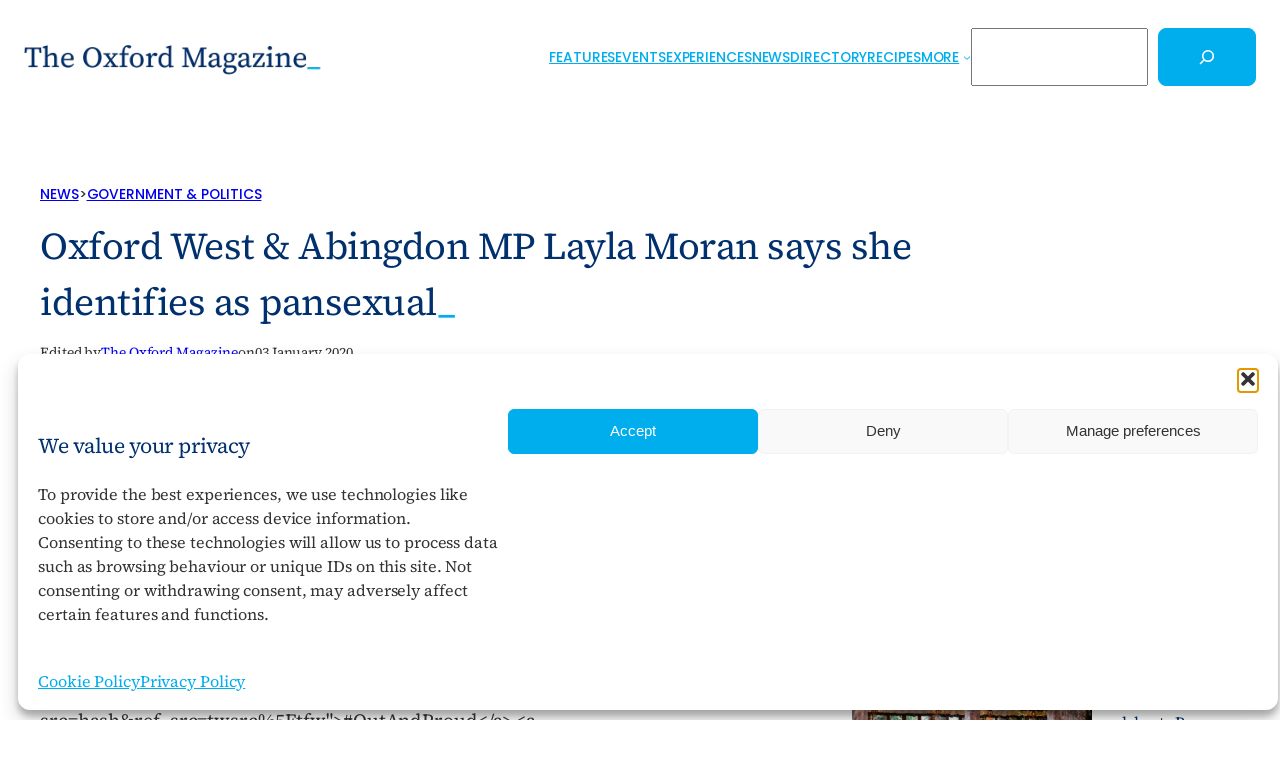

--- FILE ---
content_type: text/html; charset=UTF-8
request_url: https://theoxfordmagazine.com/news/oxford-west-abingdon-mp-layla-moran-says-she-identifies-as-pansexual/
body_size: 32465
content:
<!DOCTYPE html>
<html lang="en-GB">
<head>
	<meta charset="UTF-8" />
	<meta name="viewport" content="width=device-width, initial-scale=1" />
<meta name='robots' content='index, follow, max-image-preview:large, max-snippet:-1, max-video-preview:-1' />
<!-- Google tag (gtag.js) consent mode dataLayer added by Site Kit -->
<script id="google_gtagjs-js-consent-mode-data-layer">
window.dataLayer = window.dataLayer || [];function gtag(){dataLayer.push(arguments);}
gtag('consent', 'default', {"ad_personalization":"denied","ad_storage":"denied","ad_user_data":"denied","analytics_storage":"denied","functionality_storage":"denied","security_storage":"denied","personalization_storage":"denied","region":["AT","BE","BG","CH","CY","CZ","DE","DK","EE","ES","FI","FR","GB","GR","HR","HU","IE","IS","IT","LI","LT","LU","LV","MT","NL","NO","PL","PT","RO","SE","SI","SK"],"wait_for_update":500});
window._googlesitekitConsentCategoryMap = {"statistics":["analytics_storage"],"marketing":["ad_storage","ad_user_data","ad_personalization"],"functional":["functionality_storage","security_storage"],"preferences":["personalization_storage"]};
window._googlesitekitConsents = {"ad_personalization":"denied","ad_storage":"denied","ad_user_data":"denied","analytics_storage":"denied","functionality_storage":"denied","security_storage":"denied","personalization_storage":"denied","region":["AT","BE","BG","CH","CY","CZ","DE","DK","EE","ES","FI","FR","GB","GR","HR","HU","IE","IS","IT","LI","LT","LU","LV","MT","NL","NO","PL","PT","RO","SE","SI","SK"],"wait_for_update":500};
</script>
<!-- End Google tag (gtag.js) consent mode dataLayer added by Site Kit -->

	<!-- This site is optimized with the Yoast SEO plugin v26.7 - https://yoast.com/wordpress/plugins/seo/ -->
	<meta name="description" content="Oxford West &amp; Abingdon MP Layla Moran says she identifies as pansexual and that she is in a relationship with former Lib Dem press officer Rosy Cobb." />
	<link rel="canonical" href="https://theoxfordmagazine.com/news/oxford-west-abingdon-mp-layla-moran-says-she-identifies-as-pansexual/" />
	<meta property="og:locale" content="en_GB" />
	<meta property="og:type" content="article" />
	<meta property="og:title" content="Oxford West &amp; Abingdon MP Layla Moran says she identifies as pansexual - The Oxford Magazine" />
	<meta property="og:description" content="Oxford West &amp; Abingdon MP Layla Moran says she identifies as pansexual and that she is in a relationship with former Lib Dem press officer Rosy Cobb." />
	<meta property="og:url" content="https://theoxfordmagazine.com/news/oxford-west-abingdon-mp-layla-moran-says-she-identifies-as-pansexual/" />
	<meta property="og:site_name" content="The Oxford Magazine" />
	<meta property="article:publisher" content="https://www.facebook.com/TheOxfordMagazine/" />
	<meta property="article:modified_time" content="2022-07-18T18:08:36+00:00" />
	<meta property="og:image" content="https://theoxfordmagazine.com/wp-content/uploads/layla-moran-oxford-west-and-abingdon-mp-1920x1080-1.jpg" />
	<meta property="og:image:width" content="1920" />
	<meta property="og:image:height" content="1080" />
	<meta property="og:image:type" content="image/jpeg" />
	<meta name="twitter:card" content="summary_large_image" />
	<meta name="twitter:site" content="@TheOxfordMag" />
	<meta name="twitter:label1" content="Estimated reading time" />
	<meta name="twitter:data1" content="2 minutes" />
	<script type="application/ld+json" class="yoast-schema-graph">{"@context":"https://schema.org","@graph":[{"@type":"NewsArticle","@id":"https://theoxfordmagazine.com/news/oxford-west-abingdon-mp-layla-moran-says-she-identifies-as-pansexual/#article","isPartOf":{"@id":"https://theoxfordmagazine.com/news/oxford-west-abingdon-mp-layla-moran-says-she-identifies-as-pansexual/"},"author":{"name":"The Oxford Magazine","@id":"https://theoxfordmagazine.com/#/schema/person/1c1f682c9823a2975774a13450ba4287"},"headline":"Oxford West &#038; Abingdon MP Layla Moran says she identifies as pansexual","datePublished":"2020-01-03T10:52:17+00:00","dateModified":"2022-07-18T18:08:36+00:00","mainEntityOfPage":{"@id":"https://theoxfordmagazine.com/news/oxford-west-abingdon-mp-layla-moran-says-she-identifies-as-pansexual/"},"wordCount":355,"publisher":{"@id":"https://theoxfordmagazine.com/#organization"},"image":{"@id":"https://theoxfordmagazine.com/news/oxford-west-abingdon-mp-layla-moran-says-she-identifies-as-pansexual/#primaryimage"},"thumbnailUrl":"https://theoxfordmagazine.com/wp-content/uploads/layla-moran-oxford-west-and-abingdon-mp-1920x1080-1.webp","keywords":["Layla Moran MP"],"articleSection":["Government &amp; Politics"],"inLanguage":"en-GB"},{"@type":"WebPage","@id":"https://theoxfordmagazine.com/news/oxford-west-abingdon-mp-layla-moran-says-she-identifies-as-pansexual/","url":"https://theoxfordmagazine.com/news/oxford-west-abingdon-mp-layla-moran-says-she-identifies-as-pansexual/","name":"Oxford West & Abingdon MP Layla Moran says she identifies as pansexual - The Oxford Magazine","isPartOf":{"@id":"https://theoxfordmagazine.com/#website"},"primaryImageOfPage":{"@id":"https://theoxfordmagazine.com/news/oxford-west-abingdon-mp-layla-moran-says-she-identifies-as-pansexual/#primaryimage"},"image":{"@id":"https://theoxfordmagazine.com/news/oxford-west-abingdon-mp-layla-moran-says-she-identifies-as-pansexual/#primaryimage"},"thumbnailUrl":"https://theoxfordmagazine.com/wp-content/uploads/layla-moran-oxford-west-and-abingdon-mp-1920x1080-1.webp","datePublished":"2020-01-03T10:52:17+00:00","dateModified":"2022-07-18T18:08:36+00:00","description":"Oxford West & Abingdon MP Layla Moran says she identifies as pansexual and that she is in a relationship with former Lib Dem press officer Rosy Cobb.","breadcrumb":{"@id":"https://theoxfordmagazine.com/news/oxford-west-abingdon-mp-layla-moran-says-she-identifies-as-pansexual/#breadcrumb"},"inLanguage":"en-GB","potentialAction":[{"@type":"ReadAction","target":["https://theoxfordmagazine.com/news/oxford-west-abingdon-mp-layla-moran-says-she-identifies-as-pansexual/"]}]},{"@type":"ImageObject","inLanguage":"en-GB","@id":"https://theoxfordmagazine.com/news/oxford-west-abingdon-mp-layla-moran-says-she-identifies-as-pansexual/#primaryimage","url":"https://theoxfordmagazine.com/wp-content/uploads/layla-moran-oxford-west-and-abingdon-mp-1920x1080-1.webp","contentUrl":"https://theoxfordmagazine.com/wp-content/uploads/layla-moran-oxford-west-and-abingdon-mp-1920x1080-1.webp","width":1920,"height":1080,"caption":"Layla Moran - MP for Oxford West and Abingdon"},{"@type":"BreadcrumbList","@id":"https://theoxfordmagazine.com/news/oxford-west-abingdon-mp-layla-moran-says-she-identifies-as-pansexual/#breadcrumb","itemListElement":[{"@type":"ListItem","position":1,"name":"News","item":"https://theoxfordmagazine.com/news/"},{"@type":"ListItem","position":2,"name":"Oxford West &#038; Abingdon MP Layla Moran says she identifies as pansexual"}]},{"@type":"WebSite","@id":"https://theoxfordmagazine.com/#website","url":"https://theoxfordmagazine.com/","name":"The Oxford Magazine","description":"","publisher":{"@id":"https://theoxfordmagazine.com/#organization"},"potentialAction":[{"@type":"SearchAction","target":{"@type":"EntryPoint","urlTemplate":"https://theoxfordmagazine.com/?s={search_term_string}"},"query-input":{"@type":"PropertyValueSpecification","valueRequired":true,"valueName":"search_term_string"}}],"inLanguage":"en-GB"},{"@type":"Organization","@id":"https://theoxfordmagazine.com/#organization","name":"The Oxford Magazine","url":"https://theoxfordmagazine.com/","logo":{"@type":"ImageObject","inLanguage":"en-GB","@id":"https://theoxfordmagazine.com/#/schema/logo/image/","url":"https://theoxfordmagazine.com/wp-content/uploads/tom-logo-light-1.webp","contentUrl":"https://theoxfordmagazine.com/wp-content/uploads/tom-logo-light-1.webp","width":700,"height":100,"caption":"The Oxford Magazine"},"image":{"@id":"https://theoxfordmagazine.com/#/schema/logo/image/"},"sameAs":["https://www.facebook.com/TheOxfordMagazine/","https://x.com/TheOxfordMag","https://www.instagram.com/theoxfordmagazine/","https://www.linkedin.com/company/theoxfordmagazine/"]},{"@type":"Person","@id":"https://theoxfordmagazine.com/#/schema/person/1c1f682c9823a2975774a13450ba4287","name":"The Oxford Magazine","image":{"@type":"ImageObject","inLanguage":"en-GB","@id":"https://theoxfordmagazine.com/#/schema/person/image/","url":"https://secure.gravatar.com/avatar/fb7dc8187910626a7e379b4f853ee099340f81921b10cac30c6b01397d2f0a73?s=96&d=mm&r=g","contentUrl":"https://secure.gravatar.com/avatar/fb7dc8187910626a7e379b4f853ee099340f81921b10cac30c6b01397d2f0a73?s=96&d=mm&r=g","caption":"The Oxford Magazine"},"url":"https://theoxfordmagazine.com/author/tom-staff/"}]}</script>
	<!-- / Yoast SEO plugin. -->


<title>Oxford West &amp; Abingdon MP Layla Moran says she identifies as pansexual - The Oxford Magazine</title>
<link rel='dns-prefetch' href='//www.googletagmanager.com' />
<link rel='dns-prefetch' href='//pagead2.googlesyndication.com' />
<link rel="alternate" type="application/rss+xml" title="The Oxford Magazine &raquo; Feed" href="https://theoxfordmagazine.com/feed/" />
<link rel="alternate" type="application/rss+xml" title="The Oxford Magazine &raquo; Comments Feed" href="https://theoxfordmagazine.com/comments/feed/" />
<link rel="alternate" type="text/calendar" title="The Oxford Magazine &raquo; iCal Feed" href="https://theoxfordmagazine.com/events/?ical=1" />
<link rel="alternate" title="oEmbed (JSON)" type="application/json+oembed" href="https://theoxfordmagazine.com/wp-json/oembed/1.0/embed?url=https%3A%2F%2Ftheoxfordmagazine.com%2Fnews%2Foxford-west-abingdon-mp-layla-moran-says-she-identifies-as-pansexual%2F" />
<link rel="alternate" title="oEmbed (XML)" type="text/xml+oembed" href="https://theoxfordmagazine.com/wp-json/oembed/1.0/embed?url=https%3A%2F%2Ftheoxfordmagazine.com%2Fnews%2Foxford-west-abingdon-mp-layla-moran-says-she-identifies-as-pansexual%2F&#038;format=xml" />
<style id='wp-img-auto-sizes-contain-inline-css'>
img:is([sizes=auto i],[sizes^="auto," i]){contain-intrinsic-size:3000px 1500px}
/*# sourceURL=wp-img-auto-sizes-contain-inline-css */
</style>
<style id='wp-block-site-logo-inline-css'>
.wp-block-site-logo{box-sizing:border-box;line-height:0}.wp-block-site-logo a{display:inline-block;line-height:0}.wp-block-site-logo.is-default-size img{height:auto;width:120px}.wp-block-site-logo img{height:auto;max-width:100%}.wp-block-site-logo a,.wp-block-site-logo img{border-radius:inherit}.wp-block-site-logo.aligncenter{margin-left:auto;margin-right:auto;text-align:center}:root :where(.wp-block-site-logo.is-style-rounded){border-radius:9999px}
/*# sourceURL=https://theoxfordmagazine.com/wp-content/plugins/gutenberg/build/styles/block-library/site-logo/style.css */
</style>
<style id='wp-block-navigation-link-inline-css'>
.wp-block-navigation .wp-block-navigation-item__label{overflow-wrap:break-word}.wp-block-navigation .wp-block-navigation-item__description{display:none}.link-ui-tools{outline:1px solid #f0f0f0;padding:8px}.link-ui-block-inserter{padding-top:8px}.link-ui-block-inserter__back{margin-left:8px;text-transform:uppercase}
/*# sourceURL=https://theoxfordmagazine.com/wp-content/plugins/gutenberg/build/styles/block-library/navigation-link/style.css */
</style>
<style id='wp-block-search-inline-css'>
.wp-block-search__button{margin-left:10px;word-break:normal}.wp-block-search__button.has-icon{line-height:0}.wp-block-search__button svg{fill:currentColor;height:1.25em;min-height:24px;min-width:24px;vertical-align:text-bottom;width:1.25em}:where(.wp-block-search__button){border:1px solid #ccc;padding:6px 10px}.wp-block-search__inside-wrapper{display:flex;flex:auto;flex-wrap:nowrap;max-width:100%}.wp-block-search__label{width:100%}.wp-block-search.wp-block-search__button-only .wp-block-search__button{box-sizing:border-box;display:flex;flex-shrink:0;justify-content:center;margin-left:0;max-width:100%}.wp-block-search.wp-block-search__button-only .wp-block-search__inside-wrapper{min-width:0!important;transition-property:width}.wp-block-search.wp-block-search__button-only .wp-block-search__input{flex-basis:100%;transition-duration:.3s}.wp-block-search.wp-block-search__button-only.wp-block-search__searchfield-hidden,.wp-block-search.wp-block-search__button-only.wp-block-search__searchfield-hidden .wp-block-search__inside-wrapper{overflow:hidden}.wp-block-search.wp-block-search__button-only.wp-block-search__searchfield-hidden .wp-block-search__input{border-left-width:0!important;border-right-width:0!important;flex-basis:0;flex-grow:0;margin:0;min-width:0!important;padding-left:0!important;padding-right:0!important;width:0!important}:where(.wp-block-search__input){appearance:none;border:1px solid #949494;flex-grow:1;font-family:inherit;font-size:inherit;font-style:inherit;font-weight:inherit;letter-spacing:inherit;line-height:inherit;margin-left:0;margin-right:0;min-width:3rem;padding:8px;text-decoration:unset!important;text-transform:inherit}:where(.wp-block-search__button-inside .wp-block-search__inside-wrapper){background-color:#fff;border:1px solid #949494;box-sizing:border-box;padding:4px}:where(.wp-block-search__button-inside .wp-block-search__inside-wrapper) .wp-block-search__input{border:none;border-radius:0;padding:0 4px}:where(.wp-block-search__button-inside .wp-block-search__inside-wrapper) .wp-block-search__input:focus{outline:none}:where(.wp-block-search__button-inside .wp-block-search__inside-wrapper) :where(.wp-block-search__button){padding:4px 8px}.wp-block-search.aligncenter .wp-block-search__inside-wrapper{margin:auto}.wp-block[data-align=right] .wp-block-search.wp-block-search__button-only .wp-block-search__inside-wrapper{float:right}
/*# sourceURL=https://theoxfordmagazine.com/wp-content/plugins/gutenberg/build/styles/block-library/search/style.css */
</style>
<link rel='stylesheet' id='wp-block-navigation-css' href='https://theoxfordmagazine.com/wp-content/plugins/gutenberg/build/styles/block-library/navigation/style.css?ver=22.3.0' media='all' />
<style id='wp-block-group-inline-css'>
.wp-block-group{box-sizing:border-box}:where(.wp-block-group.wp-block-group-is-layout-constrained){position:relative}
/*# sourceURL=https://theoxfordmagazine.com/wp-content/plugins/gutenberg/build/styles/block-library/group/style.css */
</style>
<style id='wp-block-paragraph-inline-css'>
.is-small-text{font-size:.875em}.is-regular-text{font-size:1em}.is-large-text{font-size:2.25em}.is-larger-text{font-size:3em}.has-drop-cap:not(:focus):first-letter{float:left;font-size:8.4em;font-style:normal;font-weight:100;line-height:.68;margin:.05em .1em 0 0;text-transform:uppercase}body.rtl .has-drop-cap:not(:focus):first-letter{float:none;margin-left:.1em}p.has-drop-cap.has-background{overflow:hidden}:root :where(p.has-background){padding:1.25em 2.375em}:where(p.has-text-color:not(.has-link-color)) a{color:inherit}p.has-text-align-left[style*="writing-mode:vertical-lr"],p.has-text-align-right[style*="writing-mode:vertical-rl"]{rotate:180deg}
/*# sourceURL=https://theoxfordmagazine.com/wp-content/plugins/gutenberg/build/styles/block-library/paragraph/style.css */
</style>
<style id='wp-block-post-terms-inline-css'>
.wp-block-post-terms{box-sizing:border-box}.wp-block-post-terms .wp-block-post-terms__separator{white-space:pre-wrap}
/*# sourceURL=https://theoxfordmagazine.com/wp-content/plugins/gutenberg/build/styles/block-library/post-terms/style.css */
</style>
<style id='wp-block-post-title-inline-css'>
.wp-block-post-title{box-sizing:border-box;word-break:break-word}.wp-block-post-title :where(a){display:inline-block;font-family:inherit;font-size:inherit;font-style:inherit;font-weight:inherit;letter-spacing:inherit;line-height:inherit;text-decoration:inherit}
/*# sourceURL=https://theoxfordmagazine.com/wp-content/plugins/gutenberg/build/styles/block-library/post-title/style.css */
</style>
<style id='wp-block-post-author-inline-css'>
.wp-block-post-author{box-sizing:border-box;display:flex;flex-wrap:wrap}.wp-block-post-author__byline{font-size:.5em;margin-bottom:0;margin-top:0;width:100%}.wp-block-post-author__avatar{margin-right:1em}.wp-block-post-author__bio{font-size:.7em;margin-bottom:.7em}.wp-block-post-author__content{flex-basis:0;flex-grow:1}.wp-block-post-author__name{margin:0}
/*# sourceURL=https://theoxfordmagazine.com/wp-content/plugins/gutenberg/build/styles/block-library/post-author/style.css */
</style>
<style id='wp-block-post-date-inline-css'>
.wp-block-post-date{box-sizing:border-box}
/*# sourceURL=https://theoxfordmagazine.com/wp-content/plugins/gutenberg/build/styles/block-library/post-date/style.css */
</style>
<style id='wp-block-separator-inline-css'>
@charset "UTF-8";.wp-block-separator{border:none;border-top:2px solid}:root :where(.wp-block-separator.is-style-dots){height:auto;line-height:1;text-align:center}:root :where(.wp-block-separator.is-style-dots):before{color:currentColor;content:"···";font-family:serif;font-size:1.5em;letter-spacing:2em;padding-left:2em}.wp-block-separator.is-style-dots{background:none!important;border:none!important}
/*# sourceURL=https://theoxfordmagazine.com/wp-content/plugins/gutenberg/build/styles/block-library/separator/style.css */
</style>
<style id='wp-block-post-content-inline-css'>
.wp-block-post-content{display:flow-root}
/*# sourceURL=https://theoxfordmagazine.com/wp-content/plugins/gutenberg/build/styles/block-library/post-content/style.css */
</style>
<style id='wp-block-heading-inline-css'>
h1:where(.wp-block-heading).has-background,h2:where(.wp-block-heading).has-background,h3:where(.wp-block-heading).has-background,h4:where(.wp-block-heading).has-background,h5:where(.wp-block-heading).has-background,h6:where(.wp-block-heading).has-background{padding:1.25em 2.375em}h1.has-text-align-left[style*=writing-mode]:where([style*=vertical-lr]),h1.has-text-align-right[style*=writing-mode]:where([style*=vertical-rl]),h2.has-text-align-left[style*=writing-mode]:where([style*=vertical-lr]),h2.has-text-align-right[style*=writing-mode]:where([style*=vertical-rl]),h3.has-text-align-left[style*=writing-mode]:where([style*=vertical-lr]),h3.has-text-align-right[style*=writing-mode]:where([style*=vertical-rl]),h4.has-text-align-left[style*=writing-mode]:where([style*=vertical-lr]),h4.has-text-align-right[style*=writing-mode]:where([style*=vertical-rl]),h5.has-text-align-left[style*=writing-mode]:where([style*=vertical-lr]),h5.has-text-align-right[style*=writing-mode]:where([style*=vertical-rl]),h6.has-text-align-left[style*=writing-mode]:where([style*=vertical-lr]),h6.has-text-align-right[style*=writing-mode]:where([style*=vertical-rl]){rotate:180deg}
/*# sourceURL=https://theoxfordmagazine.com/wp-content/plugins/gutenberg/build/styles/block-library/heading/style.css */
</style>
<style id='wp-block-spacer-inline-css'>
.wp-block-spacer{clear:both}
/*# sourceURL=https://theoxfordmagazine.com/wp-content/plugins/gutenberg/build/styles/block-library/spacer/style.css */
</style>
<style id='wp-block-social-links-inline-css'>
.wp-block-social-links{background:none;box-sizing:border-box;margin-left:0;padding-left:0;padding-right:0;text-indent:0}.wp-block-social-links .wp-social-link a,.wp-block-social-links .wp-social-link a:hover{border-bottom:0;box-shadow:none;text-decoration:none}.wp-block-social-links .wp-social-link svg{height:1em;width:1em}.wp-block-social-links .wp-social-link span:not(.screen-reader-text){font-size:.65em;margin-left:.5em;margin-right:.5em}.wp-block-social-links.has-small-icon-size{font-size:16px}.wp-block-social-links,.wp-block-social-links.has-normal-icon-size{font-size:24px}.wp-block-social-links.has-large-icon-size{font-size:36px}.wp-block-social-links.has-huge-icon-size{font-size:48px}.wp-block-social-links.aligncenter{display:flex;justify-content:center}.wp-block-social-links.alignright{justify-content:flex-end}.wp-block-social-link{border-radius:9999px;display:block}@media not (prefers-reduced-motion){.wp-block-social-link{transition:transform .1s ease}}.wp-block-social-link{height:auto}.wp-block-social-link a{align-items:center;display:flex;line-height:0}.wp-block-social-link:hover{transform:scale(1.1)}.wp-block-social-links .wp-block-social-link.wp-social-link{display:inline-block;margin:0;padding:0}.wp-block-social-links .wp-block-social-link.wp-social-link .wp-block-social-link-anchor,.wp-block-social-links .wp-block-social-link.wp-social-link .wp-block-social-link-anchor svg,.wp-block-social-links .wp-block-social-link.wp-social-link .wp-block-social-link-anchor:active,.wp-block-social-links .wp-block-social-link.wp-social-link .wp-block-social-link-anchor:hover,.wp-block-social-links .wp-block-social-link.wp-social-link .wp-block-social-link-anchor:visited{fill:currentColor;color:currentColor}:where(.wp-block-social-links:not(.is-style-logos-only)) .wp-social-link{background-color:#f0f0f0;color:#444}:where(.wp-block-social-links:not(.is-style-logos-only)) .wp-social-link-amazon{background-color:#f90;color:#fff}:where(.wp-block-social-links:not(.is-style-logos-only)) .wp-social-link-bandcamp{background-color:#1ea0c3;color:#fff}:where(.wp-block-social-links:not(.is-style-logos-only)) .wp-social-link-behance{background-color:#0757fe;color:#fff}:where(.wp-block-social-links:not(.is-style-logos-only)) .wp-social-link-bluesky{background-color:#0a7aff;color:#fff}:where(.wp-block-social-links:not(.is-style-logos-only)) .wp-social-link-codepen{background-color:#1e1f26;color:#fff}:where(.wp-block-social-links:not(.is-style-logos-only)) .wp-social-link-deviantart{background-color:#02e49b;color:#fff}:where(.wp-block-social-links:not(.is-style-logos-only)) .wp-social-link-discord{background-color:#5865f2;color:#fff}:where(.wp-block-social-links:not(.is-style-logos-only)) .wp-social-link-dribbble{background-color:#e94c89;color:#fff}:where(.wp-block-social-links:not(.is-style-logos-only)) .wp-social-link-dropbox{background-color:#4280ff;color:#fff}:where(.wp-block-social-links:not(.is-style-logos-only)) .wp-social-link-etsy{background-color:#f45800;color:#fff}:where(.wp-block-social-links:not(.is-style-logos-only)) .wp-social-link-facebook{background-color:#0866ff;color:#fff}:where(.wp-block-social-links:not(.is-style-logos-only)) .wp-social-link-fivehundredpx{background-color:#000;color:#fff}:where(.wp-block-social-links:not(.is-style-logos-only)) .wp-social-link-flickr{background-color:#0461dd;color:#fff}:where(.wp-block-social-links:not(.is-style-logos-only)) .wp-social-link-foursquare{background-color:#e65678;color:#fff}:where(.wp-block-social-links:not(.is-style-logos-only)) .wp-social-link-github{background-color:#24292d;color:#fff}:where(.wp-block-social-links:not(.is-style-logos-only)) .wp-social-link-goodreads{background-color:#eceadd;color:#382110}:where(.wp-block-social-links:not(.is-style-logos-only)) .wp-social-link-google{background-color:#ea4434;color:#fff}:where(.wp-block-social-links:not(.is-style-logos-only)) .wp-social-link-gravatar{background-color:#1d4fc4;color:#fff}:where(.wp-block-social-links:not(.is-style-logos-only)) .wp-social-link-instagram{background-color:#f00075;color:#fff}:where(.wp-block-social-links:not(.is-style-logos-only)) .wp-social-link-lastfm{background-color:#e21b24;color:#fff}:where(.wp-block-social-links:not(.is-style-logos-only)) .wp-social-link-linkedin{background-color:#0d66c2;color:#fff}:where(.wp-block-social-links:not(.is-style-logos-only)) .wp-social-link-mastodon{background-color:#3288d4;color:#fff}:where(.wp-block-social-links:not(.is-style-logos-only)) .wp-social-link-medium{background-color:#000;color:#fff}:where(.wp-block-social-links:not(.is-style-logos-only)) .wp-social-link-meetup{background-color:#f6405f;color:#fff}:where(.wp-block-social-links:not(.is-style-logos-only)) .wp-social-link-patreon{background-color:#000;color:#fff}:where(.wp-block-social-links:not(.is-style-logos-only)) .wp-social-link-pinterest{background-color:#e60122;color:#fff}:where(.wp-block-social-links:not(.is-style-logos-only)) .wp-social-link-pocket{background-color:#ef4155;color:#fff}:where(.wp-block-social-links:not(.is-style-logos-only)) .wp-social-link-reddit{background-color:#ff4500;color:#fff}:where(.wp-block-social-links:not(.is-style-logos-only)) .wp-social-link-skype{background-color:#0478d7;color:#fff}:where(.wp-block-social-links:not(.is-style-logos-only)) .wp-social-link-snapchat{stroke:#000;background-color:#fefc00;color:#fff}:where(.wp-block-social-links:not(.is-style-logos-only)) .wp-social-link-soundcloud{background-color:#ff5600;color:#fff}:where(.wp-block-social-links:not(.is-style-logos-only)) .wp-social-link-spotify{background-color:#1bd760;color:#fff}:where(.wp-block-social-links:not(.is-style-logos-only)) .wp-social-link-telegram{background-color:#2aabee;color:#fff}:where(.wp-block-social-links:not(.is-style-logos-only)) .wp-social-link-threads{background-color:#000;color:#fff}:where(.wp-block-social-links:not(.is-style-logos-only)) .wp-social-link-tiktok{background-color:#000;color:#fff}:where(.wp-block-social-links:not(.is-style-logos-only)) .wp-social-link-tumblr{background-color:#011835;color:#fff}:where(.wp-block-social-links:not(.is-style-logos-only)) .wp-social-link-twitch{background-color:#6440a4;color:#fff}:where(.wp-block-social-links:not(.is-style-logos-only)) .wp-social-link-twitter{background-color:#1da1f2;color:#fff}:where(.wp-block-social-links:not(.is-style-logos-only)) .wp-social-link-vimeo{background-color:#1eb7ea;color:#fff}:where(.wp-block-social-links:not(.is-style-logos-only)) .wp-social-link-vk{background-color:#4680c2;color:#fff}:where(.wp-block-social-links:not(.is-style-logos-only)) .wp-social-link-wordpress{background-color:#3499cd;color:#fff}:where(.wp-block-social-links:not(.is-style-logos-only)) .wp-social-link-whatsapp{background-color:#25d366;color:#fff}:where(.wp-block-social-links:not(.is-style-logos-only)) .wp-social-link-x{background-color:#000;color:#fff}:where(.wp-block-social-links:not(.is-style-logos-only)) .wp-social-link-yelp{background-color:#d32422;color:#fff}:where(.wp-block-social-links:not(.is-style-logos-only)) .wp-social-link-youtube{background-color:red;color:#fff}:where(.wp-block-social-links.is-style-logos-only) .wp-social-link{background:none}:where(.wp-block-social-links.is-style-logos-only) .wp-social-link svg{height:1.25em;width:1.25em}:where(.wp-block-social-links.is-style-logos-only) .wp-social-link-amazon{color:#f90}:where(.wp-block-social-links.is-style-logos-only) .wp-social-link-bandcamp{color:#1ea0c3}:where(.wp-block-social-links.is-style-logos-only) .wp-social-link-behance{color:#0757fe}:where(.wp-block-social-links.is-style-logos-only) .wp-social-link-bluesky{color:#0a7aff}:where(.wp-block-social-links.is-style-logos-only) .wp-social-link-codepen{color:#1e1f26}:where(.wp-block-social-links.is-style-logos-only) .wp-social-link-deviantart{color:#02e49b}:where(.wp-block-social-links.is-style-logos-only) .wp-social-link-discord{color:#5865f2}:where(.wp-block-social-links.is-style-logos-only) .wp-social-link-dribbble{color:#e94c89}:where(.wp-block-social-links.is-style-logos-only) .wp-social-link-dropbox{color:#4280ff}:where(.wp-block-social-links.is-style-logos-only) .wp-social-link-etsy{color:#f45800}:where(.wp-block-social-links.is-style-logos-only) .wp-social-link-facebook{color:#0866ff}:where(.wp-block-social-links.is-style-logos-only) .wp-social-link-fivehundredpx{color:#000}:where(.wp-block-social-links.is-style-logos-only) .wp-social-link-flickr{color:#0461dd}:where(.wp-block-social-links.is-style-logos-only) .wp-social-link-foursquare{color:#e65678}:where(.wp-block-social-links.is-style-logos-only) .wp-social-link-github{color:#24292d}:where(.wp-block-social-links.is-style-logos-only) .wp-social-link-goodreads{color:#382110}:where(.wp-block-social-links.is-style-logos-only) .wp-social-link-google{color:#ea4434}:where(.wp-block-social-links.is-style-logos-only) .wp-social-link-gravatar{color:#1d4fc4}:where(.wp-block-social-links.is-style-logos-only) .wp-social-link-instagram{color:#f00075}:where(.wp-block-social-links.is-style-logos-only) .wp-social-link-lastfm{color:#e21b24}:where(.wp-block-social-links.is-style-logos-only) .wp-social-link-linkedin{color:#0d66c2}:where(.wp-block-social-links.is-style-logos-only) .wp-social-link-mastodon{color:#3288d4}:where(.wp-block-social-links.is-style-logos-only) .wp-social-link-medium{color:#000}:where(.wp-block-social-links.is-style-logos-only) .wp-social-link-meetup{color:#f6405f}:where(.wp-block-social-links.is-style-logos-only) .wp-social-link-patreon{color:#000}:where(.wp-block-social-links.is-style-logos-only) .wp-social-link-pinterest{color:#e60122}:where(.wp-block-social-links.is-style-logos-only) .wp-social-link-pocket{color:#ef4155}:where(.wp-block-social-links.is-style-logos-only) .wp-social-link-reddit{color:#ff4500}:where(.wp-block-social-links.is-style-logos-only) .wp-social-link-skype{color:#0478d7}:where(.wp-block-social-links.is-style-logos-only) .wp-social-link-snapchat{stroke:#000;color:#fff}:where(.wp-block-social-links.is-style-logos-only) .wp-social-link-soundcloud{color:#ff5600}:where(.wp-block-social-links.is-style-logos-only) .wp-social-link-spotify{color:#1bd760}:where(.wp-block-social-links.is-style-logos-only) .wp-social-link-telegram{color:#2aabee}:where(.wp-block-social-links.is-style-logos-only) .wp-social-link-threads{color:#000}:where(.wp-block-social-links.is-style-logos-only) .wp-social-link-tiktok{color:#000}:where(.wp-block-social-links.is-style-logos-only) .wp-social-link-tumblr{color:#011835}:where(.wp-block-social-links.is-style-logos-only) .wp-social-link-twitch{color:#6440a4}:where(.wp-block-social-links.is-style-logos-only) .wp-social-link-twitter{color:#1da1f2}:where(.wp-block-social-links.is-style-logos-only) .wp-social-link-vimeo{color:#1eb7ea}:where(.wp-block-social-links.is-style-logos-only) .wp-social-link-vk{color:#4680c2}:where(.wp-block-social-links.is-style-logos-only) .wp-social-link-whatsapp{color:#25d366}:where(.wp-block-social-links.is-style-logos-only) .wp-social-link-wordpress{color:#3499cd}:where(.wp-block-social-links.is-style-logos-only) .wp-social-link-x{color:#000}:where(.wp-block-social-links.is-style-logos-only) .wp-social-link-yelp{color:#d32422}:where(.wp-block-social-links.is-style-logos-only) .wp-social-link-youtube{color:red}.wp-block-social-links.is-style-pill-shape .wp-social-link{width:auto}:root :where(.wp-block-social-links .wp-social-link a){padding:.25em}:root :where(.wp-block-social-links.is-style-logos-only .wp-social-link a){padding:0}:root :where(.wp-block-social-links.is-style-pill-shape .wp-social-link a){padding-left:.6666666667em;padding-right:.6666666667em}.wp-block-social-links:not(.has-icon-color):not(.has-icon-background-color) .wp-social-link-snapchat .wp-block-social-link-label{color:#000}
/*# sourceURL=https://theoxfordmagazine.com/wp-content/plugins/gutenberg/build/styles/block-library/social-links/style.css */
</style>
<style id='wp-block-columns-inline-css'>
.wp-block-columns{box-sizing:border-box;display:flex;flex-wrap:wrap!important}@media (min-width:782px){.wp-block-columns{flex-wrap:nowrap!important}}.wp-block-columns{align-items:normal!important}.wp-block-columns.are-vertically-aligned-top{align-items:flex-start}.wp-block-columns.are-vertically-aligned-center{align-items:center}.wp-block-columns.are-vertically-aligned-bottom{align-items:flex-end}@media (max-width:781px){.wp-block-columns:not(.is-not-stacked-on-mobile)>.wp-block-column{flex-basis:100%!important}}@media (min-width:782px){.wp-block-columns:not(.is-not-stacked-on-mobile)>.wp-block-column{flex-basis:0;flex-grow:1}.wp-block-columns:not(.is-not-stacked-on-mobile)>.wp-block-column[style*=flex-basis]{flex-grow:0}}.wp-block-columns.is-not-stacked-on-mobile{flex-wrap:nowrap!important}.wp-block-columns.is-not-stacked-on-mobile>.wp-block-column{flex-basis:0;flex-grow:1}.wp-block-columns.is-not-stacked-on-mobile>.wp-block-column[style*=flex-basis]{flex-grow:0}:where(.wp-block-columns){margin-bottom:1.75em}:where(.wp-block-columns.has-background){padding:1.25em 2.375em}.wp-block-column{flex-grow:1;min-width:0;overflow-wrap:break-word;word-break:break-word}.wp-block-column.is-vertically-aligned-top{align-self:flex-start}.wp-block-column.is-vertically-aligned-center{align-self:center}.wp-block-column.is-vertically-aligned-bottom{align-self:flex-end}.wp-block-column.is-vertically-aligned-stretch{align-self:stretch}.wp-block-column.is-vertically-aligned-bottom,.wp-block-column.is-vertically-aligned-center,.wp-block-column.is-vertically-aligned-top{width:100%}
/*# sourceURL=https://theoxfordmagazine.com/wp-content/plugins/gutenberg/build/styles/block-library/columns/style.css */
</style>
<link rel='stylesheet' id='pt-cv-public-style-css' href='https://theoxfordmagazine.com/wp-content/plugins/content-views-query-and-display-post-page/public/assets/css/cv.css?ver=4.2.1' media='all' />
<link rel='stylesheet' id='pt-cv-public-pro-style-css' href='https://theoxfordmagazine.com/wp-content/plugins/pt-content-views-pro/public/assets/css/cvpro.min.css?ver=7.2.2' media='all' />
<style id='wp-block-library-inline-css'>
:root{--wp-block-synced-color:#7a00df;--wp-block-synced-color--rgb:122,0,223;--wp-bound-block-color:var(--wp-block-synced-color);--wp-editor-canvas-background:#ddd;--wp-admin-theme-color:#007cba;--wp-admin-theme-color--rgb:0,124,186;--wp-admin-theme-color-darker-10:#006ba1;--wp-admin-theme-color-darker-10--rgb:0,107,160.5;--wp-admin-theme-color-darker-20:#005a87;--wp-admin-theme-color-darker-20--rgb:0,90,135;--wp-admin-border-width-focus:2px}@media (min-resolution:192dpi){:root{--wp-admin-border-width-focus:1.5px}}.wp-element-button{cursor:pointer}:root .has-very-light-gray-background-color{background-color:#eee}:root .has-very-dark-gray-background-color{background-color:#313131}:root .has-very-light-gray-color{color:#eee}:root .has-very-dark-gray-color{color:#313131}:root .has-vivid-green-cyan-to-vivid-cyan-blue-gradient-background{background:linear-gradient(135deg,#00d084,#0693e3)}:root .has-purple-crush-gradient-background{background:linear-gradient(135deg,#34e2e4,#4721fb 50%,#ab1dfe)}:root .has-hazy-dawn-gradient-background{background:linear-gradient(135deg,#faaca8,#dad0ec)}:root .has-subdued-olive-gradient-background{background:linear-gradient(135deg,#fafae1,#67a671)}:root .has-atomic-cream-gradient-background{background:linear-gradient(135deg,#fdd79a,#004a59)}:root .has-nightshade-gradient-background{background:linear-gradient(135deg,#330968,#31cdcf)}:root .has-midnight-gradient-background{background:linear-gradient(135deg,#020381,#2874fc)}:root{--wp--preset--font-size--normal:16px;--wp--preset--font-size--huge:42px}.has-regular-font-size{font-size:1em}.has-larger-font-size{font-size:2.625em}.has-normal-font-size{font-size:var(--wp--preset--font-size--normal)}.has-huge-font-size{font-size:var(--wp--preset--font-size--huge)}:root .has-text-align-center{text-align:center}:root .has-text-align-left{text-align:left}:root .has-text-align-right{text-align:right}.has-fit-text{white-space:nowrap!important}#end-resizable-editor-section{display:none}.aligncenter{clear:both}.items-justified-left{justify-content:flex-start}.items-justified-center{justify-content:center}.items-justified-right{justify-content:flex-end}.items-justified-space-between{justify-content:space-between}.screen-reader-text{word-wrap:normal!important;border:0;clip-path:inset(50%);height:1px;margin:-1px;overflow:hidden;padding:0;position:absolute;width:1px}.screen-reader-text:focus{background-color:#ddd;clip-path:none;color:#444;display:block;font-size:1em;height:auto;left:5px;line-height:normal;padding:15px 23px 14px;text-decoration:none;top:5px;width:auto;z-index:100000}html :where(.has-border-color){border-style:solid}html :where([style*=border-top-color]){border-top-style:solid}html :where([style*=border-right-color]){border-right-style:solid}html :where([style*=border-bottom-color]){border-bottom-style:solid}html :where([style*=border-left-color]){border-left-style:solid}html :where([style*=border-width]){border-style:solid}html :where([style*=border-top-width]){border-top-style:solid}html :where([style*=border-right-width]){border-right-style:solid}html :where([style*=border-bottom-width]){border-bottom-style:solid}html :where([style*=border-left-width]){border-left-style:solid}html :where(img[class*=wp-image-]){height:auto;max-width:100%}:where(figure){margin:0 0 1em}html :where(.is-position-sticky){--wp-admin--admin-bar--position-offset:var(--wp-admin--admin-bar--height,0px)}@media screen and (max-width:600px){html :where(.is-position-sticky){--wp-admin--admin-bar--position-offset:0px}}
/*# sourceURL=https://theoxfordmagazine.com/wp-content/plugins/gutenberg/build/styles/block-library/common.css */
</style>
<style id='global-styles-inline-css'>
:root{--wp--preset--aspect-ratio--square: 1;--wp--preset--aspect-ratio--4-3: 4/3;--wp--preset--aspect-ratio--3-4: 3/4;--wp--preset--aspect-ratio--3-2: 3/2;--wp--preset--aspect-ratio--2-3: 2/3;--wp--preset--aspect-ratio--16-9: 16/9;--wp--preset--aspect-ratio--9-16: 9/16;--wp--preset--color--black: #000000;--wp--preset--color--cyan-bluish-gray: #abb8c3;--wp--preset--color--white: #ffffff;--wp--preset--color--pale-pink: #f78da7;--wp--preset--color--vivid-red: #cf2e2e;--wp--preset--color--luminous-vivid-orange: #ff6900;--wp--preset--color--luminous-vivid-amber: #fcb900;--wp--preset--color--light-green-cyan: #7bdcb5;--wp--preset--color--vivid-green-cyan: #00d084;--wp--preset--color--pale-cyan-blue: #8ed1fc;--wp--preset--color--vivid-cyan-blue: #0693e3;--wp--preset--color--vivid-purple: #9b51e0;--wp--preset--color--base: #FFFFFF;--wp--preset--color--contrast: #333333;--wp--preset--color--accent-1: #00306e;--wp--preset--color--accent-2: #00aded;--wp--preset--color--accent-3: #503AA8;--wp--preset--color--accent-4: #686868;--wp--preset--color--accent-5: #ebeff5;--wp--preset--color--accent-6: color-mix(in srgb, currentColor 20%, transparent);--wp--preset--gradient--vivid-cyan-blue-to-vivid-purple: linear-gradient(135deg,rgb(6,147,227) 0%,rgb(155,81,224) 100%);--wp--preset--gradient--light-green-cyan-to-vivid-green-cyan: linear-gradient(135deg,rgb(122,220,180) 0%,rgb(0,208,130) 100%);--wp--preset--gradient--luminous-vivid-amber-to-luminous-vivid-orange: linear-gradient(135deg,rgb(252,185,0) 0%,rgb(255,105,0) 100%);--wp--preset--gradient--luminous-vivid-orange-to-vivid-red: linear-gradient(135deg,rgb(255,105,0) 0%,rgb(207,46,46) 100%);--wp--preset--gradient--very-light-gray-to-cyan-bluish-gray: linear-gradient(135deg,rgb(238,238,238) 0%,rgb(169,184,195) 100%);--wp--preset--gradient--cool-to-warm-spectrum: linear-gradient(135deg,rgb(74,234,220) 0%,rgb(151,120,209) 20%,rgb(207,42,186) 40%,rgb(238,44,130) 60%,rgb(251,105,98) 80%,rgb(254,248,76) 100%);--wp--preset--gradient--blush-light-purple: linear-gradient(135deg,rgb(255,206,236) 0%,rgb(152,150,240) 100%);--wp--preset--gradient--blush-bordeaux: linear-gradient(135deg,rgb(254,205,165) 0%,rgb(254,45,45) 50%,rgb(107,0,62) 100%);--wp--preset--gradient--luminous-dusk: linear-gradient(135deg,rgb(255,203,112) 0%,rgb(199,81,192) 50%,rgb(65,88,208) 100%);--wp--preset--gradient--pale-ocean: linear-gradient(135deg,rgb(255,245,203) 0%,rgb(182,227,212) 50%,rgb(51,167,181) 100%);--wp--preset--gradient--electric-grass: linear-gradient(135deg,rgb(202,248,128) 0%,rgb(113,206,126) 100%);--wp--preset--gradient--midnight: linear-gradient(135deg,rgb(2,3,129) 0%,rgb(40,116,252) 100%);--wp--preset--font-size--small: clamp(0.8rem, 0.8rem + ((1vw - 0.2rem) * 0.107), 0.875rem);--wp--preset--font-size--medium: clamp(1rem, 1rem + ((1vw - 0.2rem) * 0.286), 1.2rem);--wp--preset--font-size--large: clamp(1.15rem, 1.15rem + ((1vw - 0.2rem) * 0.286), 1.35rem);--wp--preset--font-size--x-large: clamp(1.5rem, 1.5rem + ((1vw - 0.2rem) * 0.714), 2rem);--wp--preset--font-size--xx-large: clamp(1.5rem, 1.5rem + ((1vw - 0.2rem) * 1.429), 2.5rem);--wp--preset--font-size--custom-1: clamp(0.88rem, 0.88rem + ((1vw - 0.2rem) * 0.171), 1rem);--wp--preset--font-family--manrope: Manrope, sans-serif;--wp--preset--font-family--fira-code: "Fira Code", monospace;--wp--preset--font-family--poppins: Poppins, sans-serif;--wp--preset--font-family--source-serif-4: "Source Serif 4", serif;--wp--preset--spacing--20: 10px;--wp--preset--spacing--30: 20px;--wp--preset--spacing--40: 30px;--wp--preset--spacing--50: clamp(30px, 5vw, 50px);--wp--preset--spacing--60: clamp(30px, 7vw, 70px);--wp--preset--spacing--70: clamp(50px, 7vw, 90px);--wp--preset--spacing--80: clamp(70px, 10vw, 140px);--wp--preset--shadow--natural: 6px 6px 9px rgba(0, 0, 0, 0.2);--wp--preset--shadow--deep: 12px 12px 50px rgba(0, 0, 0, 0.4);--wp--preset--shadow--sharp: 6px 6px 0px rgba(0, 0, 0, 0.2);--wp--preset--shadow--outlined: 6px 6px 0px -3px rgb(255, 255, 255), 6px 6px rgb(0, 0, 0);--wp--preset--shadow--crisp: 6px 6px 0px rgb(0, 0, 0);}:root { --wp--style--global--content-size: 720px;--wp--style--global--wide-size: 1440px; }:where(body) { margin: 0; }.wp-site-blocks { padding-top: var(--wp--style--root--padding-top); padding-bottom: var(--wp--style--root--padding-bottom); }.has-global-padding { padding-right: var(--wp--style--root--padding-right); padding-left: var(--wp--style--root--padding-left); }.has-global-padding > .alignfull { margin-right: calc(var(--wp--style--root--padding-right) * -1); margin-left: calc(var(--wp--style--root--padding-left) * -1); }.has-global-padding :where(:not(.alignfull.is-layout-flow) > .has-global-padding:not(.wp-block-block, .alignfull)) { padding-right: 0; padding-left: 0; }.has-global-padding :where(:not(.alignfull.is-layout-flow) > .has-global-padding:not(.wp-block-block, .alignfull)) > .alignfull { margin-left: 0; margin-right: 0; }.wp-site-blocks > .alignleft { float: left; margin-right: 2em; }.wp-site-blocks > .alignright { float: right; margin-left: 2em; }.wp-site-blocks > .aligncenter { justify-content: center; margin-left: auto; margin-right: auto; }:where(.wp-site-blocks) > * { margin-block-start: 1.2rem; margin-block-end: 0; }:where(.wp-site-blocks) > :first-child { margin-block-start: 0; }:where(.wp-site-blocks) > :last-child { margin-block-end: 0; }:root { --wp--style--block-gap: 1.2rem; }:root :where(.is-layout-flow) > :first-child{margin-block-start: 0;}:root :where(.is-layout-flow) > :last-child{margin-block-end: 0;}:root :where(.is-layout-flow) > *{margin-block-start: 1.2rem;margin-block-end: 0;}:root :where(.is-layout-constrained) > :first-child{margin-block-start: 0;}:root :where(.is-layout-constrained) > :last-child{margin-block-end: 0;}:root :where(.is-layout-constrained) > *{margin-block-start: 1.2rem;margin-block-end: 0;}:root :where(.is-layout-flex){gap: 1.2rem;}:root :where(.is-layout-grid){gap: 1.2rem;}.is-layout-flow > .alignleft{float: left;margin-inline-start: 0;margin-inline-end: 2em;}.is-layout-flow > .alignright{float: right;margin-inline-start: 2em;margin-inline-end: 0;}.is-layout-flow > .aligncenter{margin-left: auto !important;margin-right: auto !important;}.is-layout-constrained > .alignleft{float: left;margin-inline-start: 0;margin-inline-end: 2em;}.is-layout-constrained > .alignright{float: right;margin-inline-start: 2em;margin-inline-end: 0;}.is-layout-constrained > .aligncenter{margin-left: auto !important;margin-right: auto !important;}.is-layout-constrained > :where(:not(.alignleft):not(.alignright):not(.alignfull)){max-width: var(--wp--style--global--content-size);margin-left: auto !important;margin-right: auto !important;}.is-layout-constrained > .alignwide{max-width: var(--wp--style--global--wide-size);}body .is-layout-flex{display: flex;}.is-layout-flex{flex-wrap: wrap;align-items: center;}.is-layout-flex > :is(*, div){margin: 0;}body .is-layout-grid{display: grid;}.is-layout-grid > :is(*, div){margin: 0;}body{background-color: var(--wp--preset--color--base);color: var(--wp--preset--color--contrast);font-family: var(--wp--preset--font-family--source-serif-4);font-size: var(--wp--preset--font-size--medium);font-style: normal;font-weight: 400;letter-spacing: -0.1px;line-height: 1.5;--wp--style--root--padding-top: 0px;--wp--style--root--padding-right: 1rem;--wp--style--root--padding-bottom: 0px;--wp--style--root--padding-left: 1rem;}a:where(:not(.wp-element-button)){color: var(--wp--preset--color--accent-2);text-decoration: none;}:root :where(a:where(:not(.wp-element-button)):hover){text-decoration: none;}h1, h2, h3, h4, h5, h6{color: var(--wp--preset--color--accent-1);font-style: normal;font-weight: 400;letter-spacing: -0.5px;line-height: 1.5;}h1{font-size: var(--wp--preset--font-size--xx-large);}h2{font-size: var(--wp--preset--font-size--x-large);}h3{font-size: var(--wp--preset--font-size--large);}h4{font-size: var(--wp--preset--font-size--medium);}h5{font-size: var(--wp--preset--font-size--small);letter-spacing: 0.5px;}h6{font-size: var(--wp--preset--font-size--small);font-style: normal;font-weight: 700;letter-spacing: 1.4px;text-transform: uppercase;}:root :where(.wp-element-button, .wp-block-button__link){background-color: var(--wp--preset--color--accent-2);border-width: 0;color: var(--wp--preset--color--base);font-family: inherit;font-size: var(--wp--preset--font-size--medium);font-style: inherit;font-weight: inherit;letter-spacing: inherit;line-height: inherit;padding-top: 1rem;padding-right: 2.25rem;padding-bottom: 1rem;padding-left: 2.25rem;text-decoration: none;text-transform: inherit;}:root :where(.wp-element-button:hover, .wp-block-button__link:hover){background-color: color-mix(in srgb, var(--wp--preset--color--contrast) 85%, transparent);border-color: transparent;color: var(--wp--preset--color--base);}:root :where(.wp-element-button:focus, .wp-block-button__link:focus){outline-color: var(--wp--preset--color--accent-4);outline-offset: 2px;}:root :where(.wp-element-caption, .wp-block-audio figcaption, .wp-block-embed figcaption, .wp-block-gallery figcaption, .wp-block-image figcaption, .wp-block-table figcaption, .wp-block-video figcaption){font-size: var(--wp--preset--font-size--small);line-height: 1.5;}.has-black-color{color: var(--wp--preset--color--black) !important;}.has-cyan-bluish-gray-color{color: var(--wp--preset--color--cyan-bluish-gray) !important;}.has-white-color{color: var(--wp--preset--color--white) !important;}.has-pale-pink-color{color: var(--wp--preset--color--pale-pink) !important;}.has-vivid-red-color{color: var(--wp--preset--color--vivid-red) !important;}.has-luminous-vivid-orange-color{color: var(--wp--preset--color--luminous-vivid-orange) !important;}.has-luminous-vivid-amber-color{color: var(--wp--preset--color--luminous-vivid-amber) !important;}.has-light-green-cyan-color{color: var(--wp--preset--color--light-green-cyan) !important;}.has-vivid-green-cyan-color{color: var(--wp--preset--color--vivid-green-cyan) !important;}.has-pale-cyan-blue-color{color: var(--wp--preset--color--pale-cyan-blue) !important;}.has-vivid-cyan-blue-color{color: var(--wp--preset--color--vivid-cyan-blue) !important;}.has-vivid-purple-color{color: var(--wp--preset--color--vivid-purple) !important;}.has-base-color{color: var(--wp--preset--color--base) !important;}.has-contrast-color{color: var(--wp--preset--color--contrast) !important;}.has-accent-1-color{color: var(--wp--preset--color--accent-1) !important;}.has-accent-2-color{color: var(--wp--preset--color--accent-2) !important;}.has-accent-3-color{color: var(--wp--preset--color--accent-3) !important;}.has-accent-4-color{color: var(--wp--preset--color--accent-4) !important;}.has-accent-5-color{color: var(--wp--preset--color--accent-5) !important;}.has-accent-6-color{color: var(--wp--preset--color--accent-6) !important;}.has-black-background-color{background-color: var(--wp--preset--color--black) !important;}.has-cyan-bluish-gray-background-color{background-color: var(--wp--preset--color--cyan-bluish-gray) !important;}.has-white-background-color{background-color: var(--wp--preset--color--white) !important;}.has-pale-pink-background-color{background-color: var(--wp--preset--color--pale-pink) !important;}.has-vivid-red-background-color{background-color: var(--wp--preset--color--vivid-red) !important;}.has-luminous-vivid-orange-background-color{background-color: var(--wp--preset--color--luminous-vivid-orange) !important;}.has-luminous-vivid-amber-background-color{background-color: var(--wp--preset--color--luminous-vivid-amber) !important;}.has-light-green-cyan-background-color{background-color: var(--wp--preset--color--light-green-cyan) !important;}.has-vivid-green-cyan-background-color{background-color: var(--wp--preset--color--vivid-green-cyan) !important;}.has-pale-cyan-blue-background-color{background-color: var(--wp--preset--color--pale-cyan-blue) !important;}.has-vivid-cyan-blue-background-color{background-color: var(--wp--preset--color--vivid-cyan-blue) !important;}.has-vivid-purple-background-color{background-color: var(--wp--preset--color--vivid-purple) !important;}.has-base-background-color{background-color: var(--wp--preset--color--base) !important;}.has-contrast-background-color{background-color: var(--wp--preset--color--contrast) !important;}.has-accent-1-background-color{background-color: var(--wp--preset--color--accent-1) !important;}.has-accent-2-background-color{background-color: var(--wp--preset--color--accent-2) !important;}.has-accent-3-background-color{background-color: var(--wp--preset--color--accent-3) !important;}.has-accent-4-background-color{background-color: var(--wp--preset--color--accent-4) !important;}.has-accent-5-background-color{background-color: var(--wp--preset--color--accent-5) !important;}.has-accent-6-background-color{background-color: var(--wp--preset--color--accent-6) !important;}.has-black-border-color{border-color: var(--wp--preset--color--black) !important;}.has-cyan-bluish-gray-border-color{border-color: var(--wp--preset--color--cyan-bluish-gray) !important;}.has-white-border-color{border-color: var(--wp--preset--color--white) !important;}.has-pale-pink-border-color{border-color: var(--wp--preset--color--pale-pink) !important;}.has-vivid-red-border-color{border-color: var(--wp--preset--color--vivid-red) !important;}.has-luminous-vivid-orange-border-color{border-color: var(--wp--preset--color--luminous-vivid-orange) !important;}.has-luminous-vivid-amber-border-color{border-color: var(--wp--preset--color--luminous-vivid-amber) !important;}.has-light-green-cyan-border-color{border-color: var(--wp--preset--color--light-green-cyan) !important;}.has-vivid-green-cyan-border-color{border-color: var(--wp--preset--color--vivid-green-cyan) !important;}.has-pale-cyan-blue-border-color{border-color: var(--wp--preset--color--pale-cyan-blue) !important;}.has-vivid-cyan-blue-border-color{border-color: var(--wp--preset--color--vivid-cyan-blue) !important;}.has-vivid-purple-border-color{border-color: var(--wp--preset--color--vivid-purple) !important;}.has-base-border-color{border-color: var(--wp--preset--color--base) !important;}.has-contrast-border-color{border-color: var(--wp--preset--color--contrast) !important;}.has-accent-1-border-color{border-color: var(--wp--preset--color--accent-1) !important;}.has-accent-2-border-color{border-color: var(--wp--preset--color--accent-2) !important;}.has-accent-3-border-color{border-color: var(--wp--preset--color--accent-3) !important;}.has-accent-4-border-color{border-color: var(--wp--preset--color--accent-4) !important;}.has-accent-5-border-color{border-color: var(--wp--preset--color--accent-5) !important;}.has-accent-6-border-color{border-color: var(--wp--preset--color--accent-6) !important;}.has-vivid-cyan-blue-to-vivid-purple-gradient-background{background: var(--wp--preset--gradient--vivid-cyan-blue-to-vivid-purple) !important;}.has-light-green-cyan-to-vivid-green-cyan-gradient-background{background: var(--wp--preset--gradient--light-green-cyan-to-vivid-green-cyan) !important;}.has-luminous-vivid-amber-to-luminous-vivid-orange-gradient-background{background: var(--wp--preset--gradient--luminous-vivid-amber-to-luminous-vivid-orange) !important;}.has-luminous-vivid-orange-to-vivid-red-gradient-background{background: var(--wp--preset--gradient--luminous-vivid-orange-to-vivid-red) !important;}.has-very-light-gray-to-cyan-bluish-gray-gradient-background{background: var(--wp--preset--gradient--very-light-gray-to-cyan-bluish-gray) !important;}.has-cool-to-warm-spectrum-gradient-background{background: var(--wp--preset--gradient--cool-to-warm-spectrum) !important;}.has-blush-light-purple-gradient-background{background: var(--wp--preset--gradient--blush-light-purple) !important;}.has-blush-bordeaux-gradient-background{background: var(--wp--preset--gradient--blush-bordeaux) !important;}.has-luminous-dusk-gradient-background{background: var(--wp--preset--gradient--luminous-dusk) !important;}.has-pale-ocean-gradient-background{background: var(--wp--preset--gradient--pale-ocean) !important;}.has-electric-grass-gradient-background{background: var(--wp--preset--gradient--electric-grass) !important;}.has-midnight-gradient-background{background: var(--wp--preset--gradient--midnight) !important;}.has-small-font-size{font-size: var(--wp--preset--font-size--small) !important;}.has-medium-font-size{font-size: var(--wp--preset--font-size--medium) !important;}.has-large-font-size{font-size: var(--wp--preset--font-size--large) !important;}.has-x-large-font-size{font-size: var(--wp--preset--font-size--x-large) !important;}.has-xx-large-font-size{font-size: var(--wp--preset--font-size--xx-large) !important;}.has-custom-1-font-size{font-size: var(--wp--preset--font-size--custom-1) !important;}.has-manrope-font-family{font-family: var(--wp--preset--font-family--manrope) !important;}.has-fira-code-font-family{font-family: var(--wp--preset--font-family--fira-code) !important;}.has-poppins-font-family{font-family: var(--wp--preset--font-family--poppins) !important;}.has-source-serif-4-font-family{font-family: var(--wp--preset--font-family--source-serif-4) !important;}
:root :where(.wp-block-site-logo){max-width: 300px;}
:root :where(.wp-block-columns-is-layout-flow) > :first-child{margin-block-start: 0;}:root :where(.wp-block-columns-is-layout-flow) > :last-child{margin-block-end: 0;}:root :where(.wp-block-columns-is-layout-flow) > *{margin-block-start: var(--wp--preset--spacing--50);margin-block-end: 0;}:root :where(.wp-block-columns-is-layout-constrained) > :first-child{margin-block-start: 0;}:root :where(.wp-block-columns-is-layout-constrained) > :last-child{margin-block-end: 0;}:root :where(.wp-block-columns-is-layout-constrained) > *{margin-block-start: var(--wp--preset--spacing--50);margin-block-end: 0;}:root :where(.wp-block-columns-is-layout-flex){gap: var(--wp--preset--spacing--50);}:root :where(.wp-block-columns-is-layout-grid){gap: var(--wp--preset--spacing--50);}
:root :where(.wp-block-post-date){color: var(--wp--preset--color--accent-4);font-size: var(--wp--preset--font-size--small);}
:root :where(.wp-block-post-date a:where(:not(.wp-element-button))){color: var(--wp--preset--color--accent-4);text-decoration: none;}
:root :where(.wp-block-post-date a:where(:not(.wp-element-button)):hover){text-decoration: underline;}
:root :where(.wp-block-post-terms){color: var(--wp--preset--color--accent-2);font-family: var(--wp--preset--font-family--poppins);font-size: var(--wp--preset--font-size--small);font-style: normal;font-weight: 500;letter-spacing: 0.1px;text-decoration: none;text-transform: uppercase;}:root :where(.wp-block-post-terms a){white-space: nowrap;}
:root :where(.wp-block-post-terms a:where(:not(.wp-element-button))){color: var(--wp--preset--color--accent-2);}
:root :where(.wp-block-post-title a:where(:not(.wp-element-button))){text-decoration: none;}
:root :where(.wp-block-post-title a:where(:not(.wp-element-button)):hover){text-decoration: underline;}
:root :where(.wp-block-search){border-top-left-radius: 8px;border-top-right-radius: 8px;border-bottom-left-radius: 8px;border-bottom-right-radius: 8px;}:root :where(.wp-block-search .wp-block-search__label, .wp-block-search .wp-block-search__input, .wp-block-search .wp-block-search__button){font-size: var(--wp--preset--font-size--medium);line-height: 1.5;}:root :where(.wp-block-search .wp-block-search__input){border-radius:8px;padding-left:1.5625rem;padding-right:1.5625rem;border-color:var(--wp--preset--color--accent-6);}
:root :where(.wp-block-search .wp-element-button,.wp-block-search  .wp-block-button__link){border-radius: 3.125rem;margin-left: 1.125rem;}
:root :where(.wp-block-search .wp-element-button:hover,.wp-block-search  .wp-block-button__link:hover){border-color: transparent;}
:root :where(.wp-block-separator){border-color: currentColor;border-width: 0 0 1px 0;border-style: solid;color: var(--wp--preset--color--accent-6);margin-top: 2rem;margin-bottom: 2rem;}
:root :where(.wp-block-navigation){font-size: var(--wp--preset--font-size--medium);}
:root :where(.wp-block-navigation a:where(:not(.wp-element-button))){text-decoration: none;}
:root :where(.wp-block-navigation a:where(:not(.wp-element-button)):hover){text-decoration: underline;}
/*# sourceURL=global-styles-inline-css */
</style>
<style id='block-style-variation-styles-inline-css'>
:root :where(.wp-block-separator.is-style-wide--3){}:root :where(.wp-block-separator.is-style-wide--3:not(.alignfull)){max-width: var(--wp--style--global--wide-size) !important;}
:root :where(.wp-block-separator.is-style-wide--4){}:root :where(.wp-block-separator.is-style-wide--4:not(.alignfull)){max-width: var(--wp--style--global--wide-size) !important;}
:root :where(.wp-block-separator.is-style-wide--5){}:root :where(.wp-block-separator.is-style-wide--5:not(.alignfull)){max-width: var(--wp--style--global--wide-size) !important;}
:root :where(.wp-block-separator.is-style-wide--6){}:root :where(.wp-block-separator.is-style-wide--6:not(.alignfull)){max-width: var(--wp--style--global--wide-size) !important;}
:root :where(.wp-block-separator.is-style-wide--7){}:root :where(.wp-block-separator.is-style-wide--7:not(.alignfull)){max-width: var(--wp--style--global--wide-size) !important;}
:root :where(.wp-block-separator.is-style-wide--8){}:root :where(.wp-block-separator.is-style-wide--8:not(.alignfull)){max-width: var(--wp--style--global--wide-size) !important;}
:root :where(.wp-block-separator.is-style-wide--9){}:root :where(.wp-block-separator.is-style-wide--9:not(.alignfull)){max-width: var(--wp--style--global--wide-size) !important;}
/*# sourceURL=block-style-variation-styles-inline-css */
</style>
<link rel='stylesheet' id='tribe-events-pro-mini-calendar-block-styles-css' href='https://theoxfordmagazine.com/wp-content/plugins/events-calendar-pro/build/css/tribe-events-pro-mini-calendar-block.css?ver=7.7.12' media='all' />
<style id='wp-emoji-styles-inline-css'>

	img.wp-smiley, img.emoji {
		display: inline !important;
		border: none !important;
		box-shadow: none !important;
		height: 1em !important;
		width: 1em !important;
		margin: 0 0.07em !important;
		vertical-align: -0.1em !important;
		background: none !important;
		padding: 0 !important;
	}
/*# sourceURL=wp-emoji-styles-inline-css */
</style>
<style id='wp-block-template-skip-link-inline-css'>

		.skip-link.screen-reader-text {
			border: 0;
			clip-path: inset(50%);
			height: 1px;
			margin: -1px;
			overflow: hidden;
			padding: 0;
			position: absolute !important;
			width: 1px;
			word-wrap: normal !important;
		}

		.skip-link.screen-reader-text:focus {
			background-color: #eee;
			clip-path: none;
			color: #444;
			display: block;
			font-size: 1em;
			height: auto;
			left: 5px;
			line-height: normal;
			padding: 15px 23px 14px;
			text-decoration: none;
			top: 5px;
			width: auto;
			z-index: 100000;
		}
/*# sourceURL=wp-block-template-skip-link-inline-css */
</style>
<style id='core-block-supports-inline-css'>
.wp-container-core-navigation-is-layout-6c531013{flex-wrap:nowrap;}.wp-container-core-group-is-layout-f4c28e8b{flex-wrap:nowrap;gap:var(--wp--preset--spacing--10);justify-content:flex-end;}.wp-container-core-group-is-layout-8165f36a{flex-wrap:nowrap;justify-content:space-between;}.wp-elements-d95e7c579e4665371296ba47c39ae091 a:where(:not(.wp-element-button)){color:var(--wp--preset--color--accent-2);}.wp-container-core-group-is-layout-4b0a85f0{flex-wrap:nowrap;gap:5px;}.wp-container-core-group-is-layout-a6c02199{flex-wrap:nowrap;gap:0px;}.wp-container-core-group-is-layout-6c531013{flex-wrap:nowrap;}.wp-container-core-group-is-layout-d0921e6e{align-items:flex-start;}.wp-container-core-group-is-layout-b8e61980{gap:5px;justify-content:flex-start;}.wp-container-core-group-is-layout-23441af8{flex-wrap:nowrap;justify-content:center;}.wp-container-core-group-is-layout-12dd3699 > :where(:not(.alignleft):not(.alignright):not(.alignfull)){margin-left:0 !important;}.wp-container-core-columns-is-layout-28f84493{flex-wrap:nowrap;}.wp-container-core-group-is-layout-91e87306{gap:var(--wp--preset--spacing--20);justify-content:space-between;}
/*# sourceURL=core-block-supports-inline-css */
</style>
<link rel='stylesheet' id='cmplz-general-css' href='https://theoxfordmagazine.com/wp-content/plugins/complianz-gdpr/assets/css/cookieblocker.min.css?ver=1766387861' media='all' />
<link rel='stylesheet' id='tribe-list-venues-organizers-shortcodes-css' href='https://theoxfordmagazine.com/wp-content/plugins/tribe-ext-list-venues-organizers-shortcodes/src/resources/css/tribe-list-venues-organizers-shortcodes.css?ver=6.9' media='all' />
<style id='twentytwentyfive-style-inline-css'>
a{text-decoration-thickness:1px!important;text-underline-offset:.1em}:where(.wp-site-blocks :focus){outline-width:2px;outline-style:solid}.wp-block-navigation .wp-block-navigation-submenu .wp-block-navigation-item:not(:last-child){margin-bottom:3px}.wp-block-navigation .wp-block-navigation-item .wp-block-navigation-item__content{outline-offset:4px}.wp-block-navigation .wp-block-navigation-item ul.wp-block-navigation__submenu-container .wp-block-navigation-item__content{outline-offset:0}blockquote,caption,figcaption,h1,h2,h3,h4,h5,h6,p{text-wrap:pretty}.more-link{display:block}:where(pre){overflow-x:auto}
/*# sourceURL=https://theoxfordmagazine.com/wp-content/themes/twentytwentyfive/style.css */
</style>
<link rel='stylesheet' id='twentytwentyfive-child-style-css' href='https://theoxfordmagazine.com/wp-content/themes/twentytwentyfive-child/style.css?ver=1.0.0' media='all' />
<link rel='stylesheet' id='font-awesome-7-css' href='https://theoxfordmagazine.com/wp-content/themes/twentytwentyfive-child/assets/fontawesome/css/all.min.css?ver=6.9' media='all' />
<link rel='stylesheet' id='heateor_sss_frontend_css-css' href='https://theoxfordmagazine.com/wp-content/plugins/sassy-social-share/public/css/sassy-social-share-public.css?ver=3.3.79' media='all' />
<style id='heateor_sss_frontend_css-inline-css'>
.heateor_sss_button_instagram span.heateor_sss_svg,a.heateor_sss_instagram span.heateor_sss_svg{background:radial-gradient(circle at 30% 107%,#fdf497 0,#fdf497 5%,#fd5949 45%,#d6249f 60%,#285aeb 90%)}div.heateor_sss_horizontal_sharing a.heateor_sss_button_instagram span{background:#ffffff!important;}div.heateor_sss_standard_follow_icons_container a.heateor_sss_button_instagram span{background:#ffffff}div.heateor_sss_horizontal_sharing a.heateor_sss_button_instagram span:hover{background:#ffffff!important;}div.heateor_sss_standard_follow_icons_container a.heateor_sss_button_instagram span:hover{background:#ffffff}div.heateor_sss_vertical_sharing  a.heateor_sss_button_instagram span{background:#0f0f0f!important;}div.heateor_sss_floating_follow_icons_container a.heateor_sss_button_instagram span{background:#0f0f0f}div.heateor_sss_vertical_sharing a.heateor_sss_button_instagram span:hover{background:#0f0f0f!important;}div.heateor_sss_floating_follow_icons_container a.heateor_sss_button_instagram span:hover{background:#0f0f0f}.heateor_sss_horizontal_sharing .heateor_sss_svg,.heateor_sss_standard_follow_icons_container .heateor_sss_svg{background-color:#ffffff!important;background:#ffffff!important;color:#00aded;border-width:0px;border-style:solid;border-color:transparent}div.heateor_sss_horizontal_sharing span.heateor_sss_svg svg:hover path:not(.heateor_sss_no_fill),div.heateor_sss_horizontal_sharing span.heateor_sss_svg svg:hover ellipse, div.heateor_sss_horizontal_sharing span.heateor_sss_svg svg:hover circle, div.heateor_sss_horizontal_sharing span.heateor_sss_svg svg:hover polygon, div.heateor_sss_horizontal_sharing span.heateor_sss_svg svg:hover rect:not(.heateor_sss_no_fill){fill:#00306e}div.heateor_sss_horizontal_sharing span.heateor_sss_svg svg:hover path.heateor_sss_svg_stroke, div.heateor_sss_horizontal_sharing span.heateor_sss_svg svg:hover rect.heateor_sss_svg_stroke{stroke:#00306e}.heateor_sss_horizontal_sharing span.heateor_sss_svg:hover,.heateor_sss_standard_follow_icons_container span.heateor_sss_svg:hover{background-color:#ffffff!important;background:#ffffff!importantcolor:#00306e;border-color:transparent;}.heateor_sss_vertical_sharing span.heateor_sss_svg,.heateor_sss_floating_follow_icons_container span.heateor_sss_svg{background-color:#0f0f0f!important;background:#0f0f0f!important;color:#ffffff;border-width:0px;border-style:solid;border-color:transparent;}div.heateor_sss_vertical_sharing span.heateor_sss_svg svg:hover path:not(.heateor_sss_no_fill),div.heateor_sss_vertical_sharing span.heateor_sss_svg svg:hover ellipse, div.heateor_sss_vertical_sharing span.heateor_sss_svg svg:hover circle, div.heateor_sss_vertical_sharing span.heateor_sss_svg svg:hover polygon{fill:#00aded}div.heateor_sss_vertical_sharing span.heateor_sss_svg svg:hover path.heateor_sss_svg_stroke{stroke:#00aded}.heateor_sss_vertical_sharing span.heateor_sss_svg:hover,.heateor_sss_floating_follow_icons_container span.heateor_sss_svg:hover{background-color:#0f0f0f!important;background:#0f0f0f!important;color:#00aded;border-color:transparent;}@media screen and (max-width:783px) {.heateor_sss_vertical_sharing{display:none!important}}
/*# sourceURL=heateor_sss_frontend_css-inline-css */
</style>
<script src="https://theoxfordmagazine.com/wp-includes/js/jquery/jquery.min.js?ver=3.7.1" id="jquery-core-js"></script>
<script src="https://theoxfordmagazine.com/wp-includes/js/jquery/jquery-migrate.min.js?ver=3.4.1" id="jquery-migrate-js"></script>

<!-- Google tag (gtag.js) snippet added by Site Kit -->
<!-- Google Analytics snippet added by Site Kit -->
<script src="https://www.googletagmanager.com/gtag/js?id=GT-552Q93T2" id="google_gtagjs-js" async></script>
<script id="google_gtagjs-js-after">
window.dataLayer = window.dataLayer || [];function gtag(){dataLayer.push(arguments);}
gtag("set","linker",{"domains":["theoxfordmagazine.com"]});
gtag("js", new Date());
gtag("set", "developer_id.dZTNiMT", true);
gtag("config", "GT-552Q93T2");
//# sourceURL=google_gtagjs-js-after
</script>
<link rel="https://api.w.org/" href="https://theoxfordmagazine.com/wp-json/" /><link rel="alternate" title="JSON" type="application/json" href="https://theoxfordmagazine.com/wp-json/wp/v2/oxproject/37432" /><link rel="EditURI" type="application/rsd+xml" title="RSD" href="https://theoxfordmagazine.com/xmlrpc.php?rsd" />
<meta name="generator" content="WordPress 6.9" />
<link rel='shortlink' href='https://theoxfordmagazine.com/?p=37432' />
<meta name="generator" content="auto-sizes 1.7.0">
<meta name="generator" content="Site Kit by Google 1.170.0" /><meta name="generator" content="performance-lab 4.0.1; plugins: auto-sizes, image-prioritizer, webp-uploads">
<meta name="generator" content="webp-uploads 2.6.1">
<meta name="tec-api-version" content="v1"><meta name="tec-api-origin" content="https://theoxfordmagazine.com"><link rel="alternate" href="https://theoxfordmagazine.com/wp-json/tribe/events/v1/" />			<style>.cmplz-hidden {
					display: none !important;
				}</style><script type="importmap" id="wp-importmap">
{"imports":{"@wordpress/interactivity":"https://theoxfordmagazine.com/wp-content/plugins/gutenberg/build/modules/interactivity/index.min.js?ver=1765975716215"}}
</script>
<link rel="modulepreload" href="https://theoxfordmagazine.com/wp-content/plugins/gutenberg/build/modules/interactivity/index.min.js?ver=1765975716215" id="@wordpress/interactivity-js-modulepreload" fetchpriority="low">

<!-- Google AdSense meta tags added by Site Kit -->
<meta name="google-adsense-platform-account" content="ca-host-pub-2644536267352236">
<meta name="google-adsense-platform-domain" content="sitekit.withgoogle.com">
<!-- End Google AdSense meta tags added by Site Kit -->
<meta data-od-replaced-content="optimization-detective 1.0.0-beta4" name="generator" content="optimization-detective 1.0.0-beta4; url_metric_groups={0:empty, 480:empty, 600:empty, 782:empty}">

<!-- GA4 Consent Mode Setup -->
<script>
  // Initialize dataLayer if it doesn't exist
  window.dataLayer = window.dataLayer || [];
  function gtag(){dataLayer.push(arguments);}

  // Set default consent to 'denied' until user accepts
  gtag('consent', 'default', {
    'analytics_storage': 'denied',
    'ad_storage': 'denied'
  });

  // Update GA configuration for Site Kit GA4 property
  gtag('config', 'G-XXXXXXX', { 'anonymize_ip': true }); // Replace G-XXXXXXX with your GA4 Measurement ID

  // Listen for Complianz accept event
  document.addEventListener('cmplz_accept', function (e) {
      // Only update if the user accepted statistics/analytics cookies
      if (e.detail.category === 'statistics') {
          gtag('consent', 'update', {
              'analytics_storage': 'granted'
          });
      }
  });

  // Listen for Complianz revoke event
  document.addEventListener('cmplz_revoke', function (e) {
      // User revoked consent
      gtag('consent', 'update', {
          'analytics_storage': 'denied'
      });
  });
</script>

<script>
document.addEventListener('DOMContentLoaded', function() {

    function initConsentButton() {
        var consentBtn = document.querySelector('.cmplz-manage-consent');
        if (!consentBtn) return false;

        function checkScroll() {
            var scrollPosition = window.scrollY + window.innerHeight;
            var pageHeight = document.documentElement.scrollHeight;
            var scrollPercent = (scrollPosition / pageHeight) * 100;

            if (scrollPercent >= 90) {
                consentBtn.classList.add('visible');
            } else {
                consentBtn.classList.remove('visible');
            }
        }

        // Check immediately in case page is already near the bottom
        checkScroll();

        // Listen to scroll
        window.addEventListener('scroll', checkScroll);

        return true;
    }

    // Retry every 100ms until the button exists
    var interval = setInterval(function() {
        if (initConsentButton()) {
            clearInterval(interval);
        }
    }, 100);

});
</script>



<meta name="generator" content="image-prioritizer 1.0.0-beta3">

<!-- Google Tag Manager snippet added by Site Kit -->
<script>
			( function( w, d, s, l, i ) {
				w[l] = w[l] || [];
				w[l].push( {'gtm.start': new Date().getTime(), event: 'gtm.js'} );
				var f = d.getElementsByTagName( s )[0],
					j = d.createElement( s ), dl = l != 'dataLayer' ? '&l=' + l : '';
				j.async = true;
				j.src = 'https://www.googletagmanager.com/gtm.js?id=' + i + dl;
				f.parentNode.insertBefore( j, f );
			} )( window, document, 'script', 'dataLayer', 'GTM-NBK5759S' );
			
</script>

<!-- End Google Tag Manager snippet added by Site Kit -->

<!-- Google AdSense snippet added by Site Kit -->
<script async src="https://pagead2.googlesyndication.com/pagead/js/adsbygoogle.js?client=ca-pub-9490676059051667&amp;host=ca-host-pub-2644536267352236" crossorigin="anonymous"></script>

<!-- End Google AdSense snippet added by Site Kit -->
<style class='wp-fonts-local'>
@font-face{font-family:Manrope;font-style:normal;font-weight:200 800;font-display:fallback;src:url('https://theoxfordmagazine.com/wp-content/themes/twentytwentyfive/assets/fonts/manrope/Manrope-VariableFont_wght.woff2') format('woff2');}
@font-face{font-family:"Fira Code";font-style:normal;font-weight:300 700;font-display:fallback;src:url('https://theoxfordmagazine.com/wp-content/themes/twentytwentyfive/assets/fonts/fira-code/FiraCode-VariableFont_wght.woff2') format('woff2');}
@font-face{font-family:Poppins;font-style:normal;font-weight:400;font-display:fallback;src:url('https://theoxfordmagazine.com/wp-content/uploads/fonts/pxiEyp8kv8JHgFVrFJXUc1NECPY.woff2') format('woff2');}
@font-face{font-family:Poppins;font-style:normal;font-weight:600;font-display:fallback;src:url('https://theoxfordmagazine.com/wp-content/uploads/fonts/pxiByp8kv8JHgFVrLEj6V15vFP-KUEg.woff2') format('woff2');}
@font-face{font-family:Poppins;font-style:normal;font-weight:700;font-display:fallback;src:url('https://theoxfordmagazine.com/wp-content/uploads/fonts/pxiByp8kv8JHgFVrLCz7V15vFP-KUEg.woff2') format('woff2');}
@font-face{font-family:Poppins;font-style:normal;font-weight:500;font-display:fallback;src:url('https://theoxfordmagazine.com/wp-content/uploads/fonts/pxiByp8kv8JHgFVrLGT9V15vFP-KUEg.woff2') format('woff2');}
@font-face{font-family:"Source Serif 4";font-style:normal;font-weight:400;font-display:fallback;src:url('https://theoxfordmagazine.com/wp-content/uploads/fonts/vEFy2_tTDB4M7-auWDN0ahZJW3IX2ih5nk3AucvUHf6OAVIJmeUDygwjihdqrhlXD-wGvjU.woff2') format('woff2');}
@font-face{font-family:"Source Serif 4";font-style:normal;font-weight:600;font-display:fallback;src:url('https://theoxfordmagazine.com/wp-content/uploads/fonts/vEFy2_tTDB4M7-auWDN0ahZJW3IX2ih5nk3AucvUHf6OAVIJmeUDygwjisltrhlXD-wGvjU.woff2') format('woff2');}
@font-face{font-family:"Source Serif 4";font-style:normal;font-weight:700;font-display:fallback;src:url('https://theoxfordmagazine.com/wp-content/uploads/fonts/vEFy2_tTDB4M7-auWDN0ahZJW3IX2ih5nk3AucvUHf6OAVIJmeUDygwjivBtrhlXD-wGvjU.woff2') format('woff2');}
@font-face{font-family:"Source Serif 4";font-style:italic;font-weight:400;font-display:fallback;src:url('https://theoxfordmagazine.com/wp-content/uploads/fonts/vEF02_tTDB4M7-auWDN0ahZJW1ge6NmXpVAHV83Bfb_US2D2QYxoUKIkn98pRl9dDs4DrjXEXw.woff2') format('woff2');}
@font-face{font-family:"Source Serif 4";font-style:italic;font-weight:600;font-display:fallback;src:url('https://theoxfordmagazine.com/wp-content/uploads/fonts/vEF02_tTDB4M7-auWDN0ahZJW1ge6NmXpVAHV83Bfb_US2D2QYxoUKIkn98pmFhdDs4DrjXEXw.woff2') format('woff2');}
@font-face{font-family:"Source Serif 4";font-style:italic;font-weight:700;font-display:fallback;src:url('https://theoxfordmagazine.com/wp-content/uploads/fonts/vEF02_tTDB4M7-auWDN0ahZJW1ge6NmXpVAHV83Bfb_US2D2QYxoUKIkn98poVhdDs4DrjXEXw.woff2') format('woff2');}
</style>
<link rel="icon" href="https://theoxfordmagazine.com/wp-content/uploads/cropped-The-Oxford-Magazine-Icon-Logo-600x600-240x240.webp" sizes="32x32" />
<link rel="icon" href="https://theoxfordmagazine.com/wp-content/uploads/cropped-The-Oxford-Magazine-Icon-Logo-600x600-240x240.webp" sizes="192x192" />
<link rel="apple-touch-icon" href="https://theoxfordmagazine.com/wp-content/uploads/cropped-The-Oxford-Magazine-Icon-Logo-600x600-240x240.webp" />
<meta name="msapplication-TileImage" content="https://theoxfordmagazine.com/wp-content/uploads/cropped-The-Oxford-Magazine-Icon-Logo-600x600.webp" />
</head>

<body class="wp-singular oxproject-template-default single single-oxproject postid-37432 wp-custom-logo wp-embed-responsive wp-theme-twentytwentyfive wp-child-theme-twentytwentyfive-child tribe-no-js tribe-theme-twentytwentyfive">
		<!-- Google Tag Manager (noscript) snippet added by Site Kit -->
		<noscript>
			<iframe src="https://www.googletagmanager.com/ns.html?id=GTM-NBK5759S" height="0" width="0" style="display:none;visibility:hidden"></iframe>
		</noscript>
		<!-- End Google Tag Manager (noscript) snippet added by Site Kit -->
		
<div class="wp-site-blocks"><header class="wp-block-template-part">
<div class="wp-block-group alignfull has-global-padding is-layout-constrained wp-block-group-is-layout-constrained">
<div class="wp-block-group alignwide is-content-justification-space-between is-nowrap is-layout-flex wp-container-core-group-is-layout-8165f36a wp-block-group-is-layout-flex" style="padding-top:var(--wp--preset--spacing--30);padding-bottom:var(--wp--preset--spacing--30)"><div class="wp-block-site-logo"><a href="https://theoxfordmagazine.com/" class="custom-logo-link" rel="home"><img data-od-unknown-tag data-od-xpath="/HTML/BODY/DIV[@class=&apos;wp-site-blocks&apos;]/*[1][self::HEADER]/*[1][self::DIV]/*[1][self::DIV]/*[1][self::DIV]/*[1][self::A]/*[1][self::IMG]" width="300" height="42" src="https://theoxfordmagazine.com/wp-content/uploads/tom-logo-light-1.webp" class="custom-logo" alt="The Oxford Magazine" decoding="async" srcset="https://theoxfordmagazine.com/wp-content/uploads/tom-logo-light-1.webp 700w, https://theoxfordmagazine.com/wp-content/uploads/tom-logo-light-1-240x34.webp 240w" sizes="(max-width: 600px) 100vw, 600px" /></a></div>


<div class="wp-block-group is-content-justification-right is-nowrap is-layout-flex wp-container-core-group-is-layout-f4c28e8b wp-block-group-is-layout-flex"><nav style="font-style:normal;font-weight:500;text-transform:uppercase;" class="has-text-color has-accent-2-color has-small-font-size is-responsive  no-wrap wp-block-navigation has-poppins-font-family is-nowrap is-layout-flex wp-container-core-navigation-is-layout-6c531013 wp-block-navigation-is-layout-flex" aria-label="Main Menu" 
		 data-wp-interactive="core/navigation" data-wp-context='{"overlayOpenedBy":{"click":false,"hover":false,"focus":false},"type":"overlay","roleAttribute":"","ariaLabel":"Menu"}'><button aria-haspopup="dialog" aria-label="Open menu" class="wp-block-navigation__responsive-container-open" 
				data-wp-on--click="actions.openMenuOnClick"
				data-wp-on--keydown="actions.handleMenuKeydown"
			><svg width="24" height="24" xmlns="http://www.w3.org/2000/svg" viewBox="0 0 24 24"><path d="M5 5v1.5h14V5H5z"></path><path d="M5 12.8h14v-1.5H5v1.5z"></path><path d="M5 19h14v-1.5H5V19z"></path></svg></button>
				<div class="wp-block-navigation__responsive-container"  id="modal-2" 
				data-wp-class--has-modal-open="state.isMenuOpen"
				data-wp-class--is-menu-open="state.isMenuOpen"
				data-wp-watch="callbacks.initMenu"
				data-wp-on--keydown="actions.handleMenuKeydown"
				data-wp-on--focusout="actions.handleMenuFocusout"
				tabindex="-1"
			>
					<div class="wp-block-navigation__responsive-close" tabindex="-1">
						<div class="wp-block-navigation__responsive-dialog" 
				data-wp-bind--aria-modal="state.ariaModal"
				data-wp-bind--aria-label="state.ariaLabel"
				data-wp-bind--role="state.roleAttribute"
			>
							<button aria-label="Close menu" class="wp-block-navigation__responsive-container-close" 
				data-wp-on--click="actions.closeMenuOnClick"
			><svg xmlns="http://www.w3.org/2000/svg" viewBox="0 0 24 24" width="24" height="24" aria-hidden="true" focusable="false"><path d="m13.06 12 6.47-6.47-1.06-1.06L12 10.94 5.53 4.47 4.47 5.53 10.94 12l-6.47 6.47 1.06 1.06L12 13.06l6.47 6.47 1.06-1.06L13.06 12Z"></path></svg></button>
							<div class="wp-block-navigation__responsive-container-content" 
				data-wp-watch="callbacks.focusFirstElement"
			 id="modal-2-content">
								<ul style="font-style:normal;font-weight:500;text-transform:uppercase;" class="wp-block-navigation__container has-text-color has-accent-2-color has-small-font-size is-responsive  no-wrap wp-block-navigation has-small-font-size has-poppins-font-family"><li class="has-small-font-size wp-block-navigation-item main-nav-link wp-block-navigation-link"><a class="wp-block-navigation-item__content"  href="https://theoxfordmagazine.com/features/"><span class="wp-block-navigation-item__label">Features</span></a></li><li class="has-small-font-size wp-block-navigation-item main-nav-link wp-block-navigation-link"><a class="wp-block-navigation-item__content"  href="https://theoxfordmagazine.com/events/"><span class="wp-block-navigation-item__label">Events</span></a></li><li class="has-small-font-size wp-block-navigation-item wp-block-navigation-link"><a class="wp-block-navigation-item__content"  href="https://theoxfordmagazine.com/experiences/"><span class="wp-block-navigation-item__label">Experiences</span></a></li><li class="has-small-font-size wp-block-navigation-item wp-block-navigation-link"><a class="wp-block-navigation-item__content"  href="https://theoxfordmagazine.com/news/"><span class="wp-block-navigation-item__label">News</span></a></li><li class="has-small-font-size wp-block-navigation-item main-nav-link wp-block-navigation-link"><a class="wp-block-navigation-item__content"  href="https://theoxfordmagazine.com/directory/"><span class="wp-block-navigation-item__label">Directory</span></a></li><li class="has-small-font-size wp-block-navigation-item main-nav-link wp-block-navigation-link"><a class="wp-block-navigation-item__content"  href="https://theoxfordmagazine.com/recipes/"><span class="wp-block-navigation-item__label">Recipes</span></a></li><li data-wp-context="{ &quot;submenuOpenedBy&quot;: { &quot;click&quot;: false, &quot;hover&quot;: false, &quot;focus&quot;: false }, &quot;type&quot;: &quot;submenu&quot;, &quot;modal&quot;: null, &quot;previousFocus&quot;: null }" data-wp-interactive="core/navigation" data-wp-on--focusout="actions.handleMenuFocusout" data-wp-on--keydown="actions.handleMenuKeydown" data-wp-on--mouseenter="actions.openMenuOnHover" data-wp-on--mouseleave="actions.closeMenuOnHover" data-wp-watch="callbacks.initMenu" tabindex="-1" class="wp-block-navigation-item has-small-font-size has-child open-on-hover-click wp-block-navigation-submenu"><a class="wp-block-navigation-item__content" href="http://theoxfordmagazine.com/#"><span class="wp-block-navigation-item__label">More</span></a><button data-wp-bind--aria-expanded="state.isMenuOpen" data-wp-on--click="actions.toggleMenuOnClick" aria-label="More submenu" class="wp-block-navigation__submenu-icon wp-block-navigation-submenu__toggle" ><svg xmlns="http://www.w3.org/2000/svg" width="12" height="12" viewBox="0 0 12 12" fill="none" aria-hidden="true" focusable="false"><path d="M1.50002 4L6.00002 8L10.5 4" stroke-width="1.5"></path></svg></button><ul data-wp-on--focus="actions.openMenuOnFocus" class="wp-block-navigation__submenu-container wp-block-navigation-submenu"><li class="has-small-font-size wp-block-navigation-item wp-block-navigation-link"><a class="wp-block-navigation-item__content"  href="https://theoxfordmagazine.com/offers/"><span class="wp-block-navigation-item__label">Offers</span></a></li><li class="has-small-font-size wp-block-navigation-item wp-block-navigation-link"><a class="wp-block-navigation-item__content"  href="https://theoxfordmagazine.com/opinion/"><span class="wp-block-navigation-item__label">Opinion</span></a></li><li class="has-small-font-size wp-block-navigation-item main-nav-link wp-block-navigation-link"><a class="wp-block-navigation-item__content"  href="https://theoxfordmagazine.com/local/"><span class="wp-block-navigation-item__label">Local editions</span></a></li><li class="has-small-font-size wp-block-navigation-item wp-block-navigation-link"><a class="wp-block-navigation-item__content"  href="https://theoxfordmagazine.com/partner/"><span class="wp-block-navigation-item__label">Partnerships</span></a></li></ul></li></ul><form role="search" method="get" action="https://theoxfordmagazine.com/" class="wp-block-search__button-outside wp-block-search__icon-button wp-block-search"    ><label class="wp-block-search__label screen-reader-text" for="wp-block-search__input-1"  style="text-transform: none">Search</label><div class="wp-block-search__inside-wrapper" ><input class="wp-block-search__input" id="wp-block-search__input-1" placeholder="" value="" type="search" name="s" required  style="text-transform: none"/><button aria-label="Search" class="wp-block-search__button has-icon wp-element-button" type="submit"  style="text-transform: none"><svg class="search-icon" viewBox="0 0 24 24" width="24" height="24">
					<path d="M13 5c-3.3 0-6 2.7-6 6 0 1.4.5 2.7 1.3 3.7l-3.8 3.8 1.1 1.1 3.8-3.8c1 .8 2.3 1.3 3.7 1.3 3.3 0 6-2.7 6-6S16.3 5 13 5zm0 10.5c-2.5 0-4.5-2-4.5-4.5s2-4.5 4.5-4.5 4.5 2 4.5 4.5-2 4.5-4.5 4.5z"></path>
				</svg></button></div></form>
							</div>
						</div>
					</div>
				</div></nav></div>
</div>
</div>
</header>


<main class="wp-block-group alignwide has-global-padding is-content-justification-center is-layout-constrained wp-block-group-is-layout-constrained">
<div class="wp-block-group alignwide has-global-padding is-layout-constrained wp-block-group-is-layout-constrained">
<div class="wp-block-group alignwide breadcrumb-row is-nowrap is-layout-flex wp-container-core-group-is-layout-4b0a85f0 wp-block-group-is-layout-flex">
<p><a href="https://theoxfordmagazine.com/news/">News</a></p>



<p>&gt; </p>


<div class="taxonomy-category has-link-color wp-elements-d95e7c579e4665371296ba47c39ae091 wp-block-post-terms has-text-color has-accent-2-color"><a href="https://theoxfordmagazine.com/government/" rel="tag">Government &amp; Politics</a></div></div>



<div class="wp-block-group alignwide is-nowrap is-layout-flex wp-container-core-group-is-layout-a6c02199 wp-block-group-is-layout-flex" style="margin-top:0px;margin-bottom:0px"><h1 style="margin-top:0px;margin-bottom:0px;margin-left:0px;margin-right:0px;" class="alignwide brandit wp-block-post-title">Oxford West &#038; Abingdon MP Layla Moran says she identifies as pansexual</h1></div>



<div class="wp-block-group alignwide has-small-font-size is-nowrap is-layout-flex wp-container-core-group-is-layout-4b0a85f0 wp-block-group-is-layout-flex">
<p>Edited by</p>


<div style="text-decoration:none;" class="wp-block-post-author"><div class="wp-block-post-author__content"><p class="wp-block-post-author__name"><a href="https://theoxfordmagazine.com/author/tom-staff/" target="_self">The Oxford Magazine</a></p></div></div>


<p>on</p>


<div class="wp-block-post-date"><time datetime="2020-01-03T10:52:17+00:00">03 January 2020</time></div></div>



<div class="wp-block-group alignwide is-nowrap is-layout-flex wp-container-core-group-is-layout-6c531013 wp-block-group-is-layout-flex"><div class="heateor_sss_sharing_container heateor_sss_horizontal_sharing" data-heateor-ss-offset="0" data-heateor-sss-href='https://theoxfordmagazine.com/news/oxford-west-abingdon-mp-layla-moran-says-she-identifies-as-pansexual/'>
<div class="heateor_sss_sharing_ul"><a aria-label="Facebook" class="heateor_sss_facebook" href="https://www.facebook.com/sharer/sharer.php?u=https%3A%2F%2Ftheoxfordmagazine.com%2Fnews%2Foxford-west-abingdon-mp-layla-moran-says-she-identifies-as-pansexual%2F" title="Facebook" rel="nofollow noopener" target="_blank" style="font-size:32px!important;box-shadow:none;display:inline-block;vertical-align:middle"><span class="heateor_sss_svg" style="background-color:#0765FE;width:24px;height:24px;display:inline-block;opacity:1;float:left;font-size:32px;box-shadow:none;display:inline-block;font-size:16px;padding:0 4px;vertical-align:middle;background-repeat:repeat;overflow:hidden;padding:0;cursor:pointer;box-sizing:content-box"><svg style="display:block;" focusable="false" aria-hidden="true" xmlns="http://www.w3.org/2000/svg" width="100%" height="100%" viewBox="0 0 32 32"><path fill="#00aded" d="M28 16c0-6.627-5.373-12-12-12S4 9.373 4 16c0 5.628 3.875 10.35 9.101 11.647v-7.98h-2.474V16H13.1v-1.58c0-4.085 1.849-5.978 5.859-5.978.76 0 2.072.15 2.608.298v3.325c-.283-.03-.775-.045-1.386-.045-1.967 0-2.728.745-2.728 2.683V16h3.92l-.673 3.667h-3.247v8.245C23.395 27.195 28 22.135 28 16Z"></path></svg></span></a><a aria-label="X" class="heateor_sss_button_x" href="https://twitter.com/intent/tweet?text=Oxford%20West%20%26%20Abingdon%20MP%20Layla%20Moran%20says%20she%20identifies%20as%20pansexual&#038;url=https%3A%2F%2Ftheoxfordmagazine.com%2Fnews%2Foxford-west-abingdon-mp-layla-moran-says-she-identifies-as-pansexual%2F" title="X" rel="nofollow noopener" target="_blank" style="font-size:32px!important;box-shadow:none;display:inline-block;vertical-align:middle"><span class="heateor_sss_svg heateor_sss_s__default heateor_sss_s_x" style="background-color:#2a2a2a;width:24px;height:24px;display:inline-block;opacity:1;float:left;font-size:32px;box-shadow:none;display:inline-block;font-size:16px;padding:0 4px;vertical-align:middle;background-repeat:repeat;overflow:hidden;padding:0;cursor:pointer;box-sizing:content-box"><svg width="100%" height="100%" style="display:block;" focusable="false" aria-hidden="true" xmlns="http://www.w3.org/2000/svg" viewBox="0 0 32 32"><path fill="#00aded" d="M21.751 7h3.067l-6.7 7.658L26 25.078h-6.172l-4.833-6.32-5.531 6.32h-3.07l7.167-8.19L6 7h6.328l4.37 5.777L21.75 7Zm-1.076 16.242h1.7L11.404 8.74H9.58l11.094 14.503Z"></path></svg></span></a><a aria-label="Reddit" class="heateor_sss_button_reddit" href="https://reddit.com/submit?url=https%3A%2F%2Ftheoxfordmagazine.com%2Fnews%2Foxford-west-abingdon-mp-layla-moran-says-she-identifies-as-pansexual%2F&#038;title=Oxford%20West%20%26%20Abingdon%20MP%20Layla%20Moran%20says%20she%20identifies%20as%20pansexual" title="Reddit" rel="nofollow noopener" target="_blank" style="font-size:32px!important;box-shadow:none;display:inline-block;vertical-align:middle"><span class="heateor_sss_svg heateor_sss_s__default heateor_sss_s_reddit" style="background-color:#ff5700;width:24px;height:24px;display:inline-block;opacity:1;float:left;font-size:32px;box-shadow:none;display:inline-block;font-size:16px;padding:0 4px;vertical-align:middle;background-repeat:repeat;overflow:hidden;padding:0;cursor:pointer;box-sizing:content-box"><svg style="display:block;" focusable="false" aria-hidden="true" xmlns="http://www.w3.org/2000/svg" width="100%" height="100%" viewBox="-3.5 -3.5 39 39"><path d="M28.543 15.774a2.953 2.953 0 0 0-2.951-2.949 2.882 2.882 0 0 0-1.9.713 14.075 14.075 0 0 0-6.85-2.044l1.38-4.349 3.768.884a2.452 2.452 0 1 0 .24-1.176l-4.274-1a.6.6 0 0 0-.709.4l-1.659 5.224a14.314 14.314 0 0 0-7.316 2.029 2.908 2.908 0 0 0-1.872-.681 2.942 2.942 0 0 0-1.618 5.4 5.109 5.109 0 0 0-.062.765c0 4.158 5.037 7.541 11.229 7.541s11.22-3.383 11.22-7.541a5.2 5.2 0 0 0-.053-.706 2.963 2.963 0 0 0 1.427-2.51zm-18.008 1.88a1.753 1.753 0 0 1 1.73-1.74 1.73 1.73 0 0 1 1.709 1.74 1.709 1.709 0 0 1-1.709 1.711 1.733 1.733 0 0 1-1.73-1.711zm9.565 4.968a5.573 5.573 0 0 1-4.081 1.272h-.032a5.576 5.576 0 0 1-4.087-1.272.6.6 0 0 1 .844-.854 4.5 4.5 0 0 0 3.238.927h.032a4.5 4.5 0 0 0 3.237-.927.6.6 0 1 1 .844.854zm-.331-3.256a1.726 1.726 0 1 1 1.709-1.712 1.717 1.717 0 0 1-1.712 1.712z" fill="#00aded"/></svg></span></a><a aria-label="Linkedin" class="heateor_sss_button_linkedin" href="https://www.linkedin.com/sharing/share-offsite/?url=https%3A%2F%2Ftheoxfordmagazine.com%2Fnews%2Foxford-west-abingdon-mp-layla-moran-says-she-identifies-as-pansexual%2F" title="Linkedin" rel="nofollow noopener" target="_blank" style="font-size:32px!important;box-shadow:none;display:inline-block;vertical-align:middle"><span class="heateor_sss_svg heateor_sss_s__default heateor_sss_s_linkedin" style="background-color:#0077b5;width:24px;height:24px;display:inline-block;opacity:1;float:left;font-size:32px;box-shadow:none;display:inline-block;font-size:16px;padding:0 4px;vertical-align:middle;background-repeat:repeat;overflow:hidden;padding:0;cursor:pointer;box-sizing:content-box"><svg style="display:block;" focusable="false" aria-hidden="true" xmlns="http://www.w3.org/2000/svg" width="100%" height="100%" viewBox="0 0 32 32"><path d="M6.227 12.61h4.19v13.48h-4.19V12.61zm2.095-6.7a2.43 2.43 0 0 1 0 4.86c-1.344 0-2.428-1.09-2.428-2.43s1.084-2.43 2.428-2.43m4.72 6.7h4.02v1.84h.058c.56-1.058 1.927-2.176 3.965-2.176 4.238 0 5.02 2.792 5.02 6.42v7.395h-4.183v-6.56c0-1.564-.03-3.574-2.178-3.574-2.18 0-2.514 1.7-2.514 3.46v6.668h-4.187V12.61z" fill="#00aded"></path></svg></span></a><a aria-label="Pinterest" class="heateor_sss_button_pinterest" href="https://theoxfordmagazine.com/news/oxford-west-abingdon-mp-layla-moran-says-she-identifies-as-pansexual/" onclick="event.preventDefault();javascript:void( (function() {var e=document.createElement('script' );e.setAttribute('type','text/javascript' );e.setAttribute('charset','UTF-8' );e.setAttribute('src','//assets.pinterest.com/js/pinmarklet.js?r='+Math.random()*99999999);document.body.appendChild(e)})());" title="Pinterest" rel="noopener" style="font-size:32px!important;box-shadow:none;display:inline-block;vertical-align:middle"><span class="heateor_sss_svg heateor_sss_s__default heateor_sss_s_pinterest" style="background-color:#cc2329;width:24px;height:24px;display:inline-block;opacity:1;float:left;font-size:32px;box-shadow:none;display:inline-block;font-size:16px;padding:0 4px;vertical-align:middle;background-repeat:repeat;overflow:hidden;padding:0;cursor:pointer;box-sizing:content-box"><svg style="display:block;" focusable="false" aria-hidden="true" xmlns="http://www.w3.org/2000/svg" width="100%" height="100%" viewBox="-2 -2 35 35"><path fill="#00aded" d="M16.539 4.5c-6.277 0-9.442 4.5-9.442 8.253 0 2.272.86 4.293 2.705 5.046.303.125.574.005.662-.33.061-.231.205-.816.27-1.06.088-.331.053-.447-.191-.736-.532-.627-.873-1.439-.873-2.591 0-3.338 2.498-6.327 6.505-6.327 3.548 0 5.497 2.168 5.497 5.062 0 3.81-1.686 7.025-4.188 7.025-1.382 0-2.416-1.142-2.085-2.545.397-1.674 1.166-3.48 1.166-4.689 0-1.081-.581-1.983-1.782-1.983-1.413 0-2.548 1.462-2.548 3.419 0 1.247.421 2.091.421 2.091l-1.699 7.199c-.505 2.137-.076 4.755-.039 5.019.021.158.223.196.314.077.13-.17 1.813-2.247 2.384-4.324.162-.587.929-3.631.929-3.631.46.876 1.801 1.646 3.227 1.646 4.247 0 7.128-3.871 7.128-9.053.003-3.918-3.317-7.568-8.361-7.568z"/></svg></span></a><a aria-label="Whatsapp" class="heateor_sss_whatsapp" href="https://api.whatsapp.com/send?text=Oxford%20West%20%26%20Abingdon%20MP%20Layla%20Moran%20says%20she%20identifies%20as%20pansexual%20https%3A%2F%2Ftheoxfordmagazine.com%2Fnews%2Foxford-west-abingdon-mp-layla-moran-says-she-identifies-as-pansexual%2F" title="Whatsapp" rel="nofollow noopener" target="_blank" style="font-size:32px!important;box-shadow:none;display:inline-block;vertical-align:middle"><span class="heateor_sss_svg" style="background-color:#55eb4c;width:24px;height:24px;display:inline-block;opacity:1;float:left;font-size:32px;box-shadow:none;display:inline-block;font-size:16px;padding:0 4px;vertical-align:middle;background-repeat:repeat;overflow:hidden;padding:0;cursor:pointer;box-sizing:content-box"><svg style="display:block;" focusable="false" aria-hidden="true" xmlns="http://www.w3.org/2000/svg" width="100%" height="100%" viewBox="-6 -5 40 40"><path class="heateor_sss_svg_stroke heateor_sss_no_fill" stroke="#00aded" stroke-width="2" fill="none" d="M 11.579798566743314 24.396926207859085 A 10 10 0 1 0 6.808479557110079 20.73576436351046"></path><path d="M 7 19 l -1 6 l 6 -1" class="heateor_sss_no_fill heateor_sss_svg_stroke" stroke="#00aded" stroke-width="2" fill="none"></path><path d="M 10 10 q -1 8 8 11 c 5 -1 0 -6 -1 -3 q -4 -3 -5 -5 c 4 -2 -1 -5 -1 -4" fill="#00aded"></path></svg></span></a><a class="heateor_sss_more" aria-label="More" title="More" rel="nofollow noopener" style="font-size: 32px!important;border:0;box-shadow:none;display:inline-block!important;font-size:16px;padding:0 4px;vertical-align: middle;display:inline;" href="https://theoxfordmagazine.com/news/oxford-west-abingdon-mp-layla-moran-says-she-identifies-as-pansexual/" onclick="event.preventDefault()"><span class="heateor_sss_svg" style="background-color:#ee8e2d;width:24px;height:24px;display:inline-block!important;opacity:1;float:left;font-size:32px!important;box-shadow:none;display:inline-block;font-size:16px;padding:0 4px;vertical-align:middle;display:inline;background-repeat:repeat;overflow:hidden;padding:0;cursor:pointer;box-sizing:content-box;" onclick="heateorSssMoreSharingPopup(this, 'https://theoxfordmagazine.com/news/oxford-west-abingdon-mp-layla-moran-says-she-identifies-as-pansexual/', 'Oxford%20West%20%26%20Abingdon%20MP%20Layla%20Moran%20says%20she%20identifies%20as%20pansexual', '' )"><svg xmlns="http://www.w3.org/2000/svg" xmlns:xlink="http://www.w3.org/1999/xlink" viewBox="-.3 0 32 32" version="1.1" width="100%" height="100%" style="display:block;" xml:space="preserve"><g><path fill="#00aded" d="M18 14V8h-4v6H8v4h6v6h4v-6h6v-4h-6z" fill-rule="evenodd"></path></g></svg></span></a></div>
<div class="heateorSssClear"></div>
</div>
</div>
</div>



<div class="wp-block-group alignwide has-global-padding is-layout-constrained wp-block-group-is-layout-constrained" style="margin-bottom:4rem">
<div class="wp-block-group alignwide is-layout-flex wp-container-core-group-is-layout-d0921e6e wp-block-group-is-layout-flex">
<div class="wp-block-group alignwide news-column-left is-layout-flow wp-block-group-is-layout-flow">
<hr class="wp-block-separator has-alpha-channel-opacity" style="margin-top:0px"/>


<div class="entry-content alignwide wp-block-post-content is-layout-flow wp-block-post-content-is-layout-flow"><div id="pl-37432"  class="panel-layout" >
<div id="pg-37432-0"  class="panel-grid panel-no-style"  data-style="{&quot;background_image_attachment&quot;:false,&quot;background_display&quot;:&quot;tile&quot;,&quot;cell_alignment&quot;:&quot;flex-start&quot;}"  data-ratio="1"  data-ratio-direction="right" >
<div id="pgc-37432-0-0"  class="panel-grid-cell"  data-weight="1" >
<div id="panel-37432-0-0-0" class="so-panel widget widget_sow-editor panel-first-child panel-last-child" data-index="0" data-style="{&quot;background_image_attachment&quot;:false,&quot;background_display&quot;:&quot;tile&quot;}" >
<div class="so-widget-sow-editor so-widget-sow-editor-base">
<div class="siteorigin-widget-tinymce textwidget">
<p>Layla Moran, the MP for Oxford West and Abingdon, has revealed that she identifies as pansexual and that she is in a relationship with former Lib Dem press officer Rosy Cobb.</p>
</div>
</div>
</div>
</div>
</div>
<div id="pg-37432-1"  class="panel-grid panel-no-style"  data-style="{&quot;background_image_attachment&quot;:false,&quot;background_display&quot;:&quot;tile&quot;,&quot;bottom_margin&quot;:&quot;30px&quot;,&quot;cell_alignment&quot;:&quot;flex-start&quot;}" >
<div id="pgc-37432-1-0"  class="panel-grid-cell"  data-weight="1" >
<div id="panel-37432-1-0-0" class="so-panel widget widget_custom_html panel-first-child panel-last-child" data-index="1" data-style="{&quot;background_image_attachment&quot;:false,&quot;background_display&quot;:&quot;tile&quot;}" ><div class="textwidget custom-html-widget">&lt;blockquote class=&quot;twitter-tweet&quot; data-dnt=&quot;true&quot;&gt;&lt;p lang=&quot;en&quot; dir=&quot;ltr&quot;&gt;2020 is a new decade and a new path in my journey. Last year I fell in love with a wonderful woman. Something I’d never even considered before. Now I am just happy &lt;a href=&quot;https://twitter.com/hashtag/Pansexual?src=hash&amp;ref_src=twsrc%5Etfw&quot;&gt;#Pansexual&lt;/a&gt; &lt;a href=&quot;https://twitter.com/hashtag/OutAndProud?src=hash&amp;ref_src=twsrc%5Etfw&quot;&gt;#OutAndProud&lt;/a&gt; &lt;a href=&quot;https://t.co/jdfz87Hdkx&quot;&gt;pic.twitter.com/jdfz87Hdkx&lt;/a&gt;&lt;/p&gt;&mdash; Layla Moran 🔶 🏳️‍🌈 (@LaylaMoran) &lt;a href=&quot;https://twitter.com/LaylaMoran/status/1212856105539448834?ref_src=twsrc%5Etfw&quot;&gt;January 2, 2020&lt;/a&gt;&lt;/blockquote&gt; &lt;script async src=&quot;https://platform.twitter.com/widgets.js&quot; charset=&quot;utf-8&quot;&gt;&lt;/script&gt; </div></div>
</div>
</div>
<div id="pg-37432-2"  class="panel-grid panel-no-style"  data-style="{&quot;background_image_attachment&quot;:false,&quot;background_display&quot;:&quot;tile&quot;,&quot;cell_alignment&quot;:&quot;flex-start&quot;}"  data-ratio="1"  data-ratio-direction="right" >
<div id="pgc-37432-2-0"  class="panel-grid-cell"  data-weight="1" >
<div id="panel-37432-2-0-0" class="so-panel widget widget_sow-editor panel-first-child panel-last-child" data-index="2" data-style="{&quot;background_image_attachment&quot;:false,&quot;background_display&quot;:&quot;tile&quot;}" >
<div class="so-widget-sow-editor so-widget-sow-editor-base">
<div class="siteorigin-widget-tinymce textwidget">
<p>In an interview with the PinkNews website published on Thursday, the 37-year-old who had previously had relationships with men explained that she identifies as pansexual because “it doesn’t matter about the physical attributions of the person you fall in love with, it’s about the person themselves”.</p>
<p>She added: &#8220;About six months ago I started a relationship with a woman, and that was quite surprising because before that I’d only ever had boyfriends. It wasn’t really something I had done before or considered before, but sometimes when you meet the right person, it just kind of happens.</p>
<p>&#8220;We’re in a really committed, loving, supportive, relationship, and I feel now is the time to talk about it, because as an MP I spend a lot of my time defending our community and talking about our community. I want people to know I am part of our community as well.&#8221;</p>
<p>Aasked what it was like being LGBT+ and working in parliament, Ms Moran said: &#8220;Parliament is a weird, backwards place. I don’t know if there’s any other [MPs] who would identify as pansexual, and not that many who identify as bisexual – there are a few women who are brilliant role models who have come out in their lesbian relationships.&#8221;</p>
<p>When asked to describe pansexuality to someone who is not familiar with the term. &#8220;Pansexuality, to me, means it doesn’t matter about the physical attributions of the person you fall in love with, it’s about the person themselves&#8221;, she said.</p>
<p>&#8220;It doesn’t if they’re a man or a woman or gender non-conforming, it doesn’t matter if they identify as gay or not. In the end, these are all things that don’t matter – the thing that matters is the person, and that you love the person.&#8221;</p>
</div>
</div>
</div>
</div>
</div>
</div>
<style type="text/css" class="panels-style" data-panels-style-for-post="37432">@import url(https://theoxfordmagazine.com/wp-content/plugins/siteorigin-panels/css/front-flex.min.css); #pgc-37432-0-0 , #pgc-37432-1-0 , #pgc-37432-2-0 { width:100%;width:calc(100% - ( 0 * 30px ) ) } #pl-37432 #panel-37432-0-0-0 , #pl-37432 #panel-37432-1-0-0 , #pl-37432 #panel-37432-2-0-0 {  } #pg-37432-0 , #pl-37432 .so-panel , #pl-37432 .so-panel:last-child { margin-bottom:0px } #pg-37432-1 { margin-bottom:30px } #pg-37432-0.panel-no-style, #pg-37432-0.panel-has-style > .panel-row-style , #pg-37432-1.panel-no-style, #pg-37432-1.panel-has-style > .panel-row-style , #pg-37432-2.panel-no-style, #pg-37432-2.panel-has-style > .panel-row-style { -webkit-align-items:flex-start;align-items:flex-start } @media (max-width:780px){ #pg-37432-0.panel-no-style, #pg-37432-0.panel-has-style > .panel-row-style , #pg-37432-1.panel-no-style, #pg-37432-1.panel-has-style > .panel-row-style , #pg-37432-2.panel-no-style, #pg-37432-2.panel-has-style > .panel-row-style { -webkit-flex-direction:column;-ms-flex-direction:column;flex-direction:column } #pg-37432-0 > .panel-grid-cell , #pg-37432-0 > .panel-row-style > .panel-grid-cell , #pg-37432-1 > .panel-grid-cell , #pg-37432-1 > .panel-row-style > .panel-grid-cell , #pg-37432-2 > .panel-grid-cell , #pg-37432-2 > .panel-row-style > .panel-grid-cell { width:100%;margin-right:0 } #pl-37432 .panel-grid-cell { padding:0 } #pl-37432 .panel-grid .panel-grid-cell-empty { display:none } #pl-37432 .panel-grid .panel-grid-cell-mobile-last { margin-bottom:0px }  } </style>
</div></div>



<div class="wp-block-group alignwide news-column-right is-layout-flow wp-block-group-is-layout-flow">
<hr class="wp-block-separator has-alpha-channel-opacity is-style-wide is-style-wide--3"/>



<h2 class="wp-block-heading brandit">Latest news</h2>


<div class="pt-cv-wrapper">
<div class="pt-cv-view pt-cv-grid pt-cv-colsys" id="pt-cv-view-fe1e3570zk">
<div data-id="pt-cv-page-1" class="pt-cv-page" data-cvc="1">
<div class="col-md-12 col-sm-12 col-xs-6 pt-cv-content-item pt-cv-2-col"  data-pid="190700">
<div class='pt-cv-ifield'><a href="https://theoxfordmagazine.com/news/peace-named-oxford-childrens-word-of-the-year-for-2025/" class="_self pt-cv-href-thumbnail pt-cv-thumb-left cvplbd" target="_self" ><img data-od-unknown-tag data-od-xpath="/HTML/BODY/DIV[@class=&apos;wp-site-blocks&apos;]/*[2][self::MAIN]/*[2][self::DIV]/*[1][self::DIV]/*[2][self::DIV]/*[3][self::DIV]/*[1][self::DIV]/*[1][self::DIV]/*[1][self::DIV]/*[1][self::DIV]/*[1][self::A]/*[1][self::IMG]" width="240" height="135" src="https://theoxfordmagazine.com/wp-content/uploads/peace-01-1920x1080-1-240x135.webp" class="pt-cv-thumbnail img-none pull-left" alt="Peace named Oxford Children’s Word of the Year for 2025" decoding="async" loading="lazy" srcset="https://theoxfordmagazine.com/wp-content/uploads/peace-01-1920x1080-1-240x135.webp 240w, https://theoxfordmagazine.com/wp-content/uploads/peace-01-1920x1080-1-720x405.webp 720w, https://theoxfordmagazine.com/wp-content/uploads/peace-01-1920x1080-1-1024x576.webp 1024w, https://theoxfordmagazine.com/wp-content/uploads/peace-01-1920x1080-1-1536x864.webp 1536w, https://theoxfordmagazine.com/wp-content/uploads/peace-01-1920x1080-1.webp 1920w" sizes="auto, (max-width: 600px) 100vw, 600px" /></a></p>
<div class="pt-cv-colwrap">
<div class="pt-cv-meta-fields"><span class="terms"> <a href='https://theoxfordmagazine.com/education/' title='Education' class='pt-cv-tax-education'>Education</a></span></div>
<h4 class="pt-cv-title"><a href="https://theoxfordmagazine.com/news/peace-named-oxford-childrens-word-of-the-year-for-2025/" class="_self cvplbd" target="_self" >Peace named Oxford Children’s Word of the Year for 2025</a></h4>
</div>
</div>
</div>
<div class="col-md-12 col-sm-12 col-xs-6 pt-cv-content-item pt-cv-2-col"  data-pid="190583">
<div class='pt-cv-ifield'><a href="https://theoxfordmagazine.com/news/crazy-bear-to-celebrate-burns-night-with-scottish-menu-and-live-bagpipes/" class="_self pt-cv-href-thumbnail pt-cv-thumb-left cvplbd" target="_self" ><img data-od-unknown-tag data-od-xpath="/HTML/BODY/DIV[@class=&apos;wp-site-blocks&apos;]/*[2][self::MAIN]/*[2][self::DIV]/*[1][self::DIV]/*[2][self::DIV]/*[3][self::DIV]/*[1][self::DIV]/*[2][self::DIV]/*[1][self::DIV]/*[1][self::A]/*[1][self::IMG]" width="240" height="135" src="https://theoxfordmagazine.com/wp-content/uploads/Crazy-Bear-to-celebrate-Burns-Night-with-Scottish-menu-and-live-bagpipes-240x135.webp" class="pt-cv-thumbnail img-none pull-left" alt="Crazy Bear to celebrate Burns Night with Scottish menu and live bagpipes" decoding="async" loading="lazy" srcset="https://theoxfordmagazine.com/wp-content/uploads/Crazy-Bear-to-celebrate-Burns-Night-with-Scottish-menu-and-live-bagpipes-240x135.webp 240w, https://theoxfordmagazine.com/wp-content/uploads/Crazy-Bear-to-celebrate-Burns-Night-with-Scottish-menu-and-live-bagpipes-720x405.webp 720w, https://theoxfordmagazine.com/wp-content/uploads/Crazy-Bear-to-celebrate-Burns-Night-with-Scottish-menu-and-live-bagpipes-1024x576.webp 1024w, https://theoxfordmagazine.com/wp-content/uploads/Crazy-Bear-to-celebrate-Burns-Night-with-Scottish-menu-and-live-bagpipes-1536x864.webp 1536w, https://theoxfordmagazine.com/wp-content/uploads/Crazy-Bear-to-celebrate-Burns-Night-with-Scottish-menu-and-live-bagpipes.webp 1920w" sizes="auto, (max-width: 600px) 100vw, 600px" /></a></p>
<div class="pt-cv-colwrap">
<div class="pt-cv-meta-fields"><span class="terms"> <a href='https://theoxfordmagazine.com/food-drink/' title='Food &amp; Drink' class='pt-cv-tax-food-drink'>Food &amp; Drink</a></span></div>
<h4 class="pt-cv-title"><a href="https://theoxfordmagazine.com/news/crazy-bear-to-celebrate-burns-night-with-scottish-menu-and-live-bagpipes/" class="_self cvplbd" target="_self" >Crazy Bear to celebrate Burns Night with Scottish menu and live bagpipes</a></h4>
</div>
</div>
</div>
<div class="col-md-12 col-sm-12 col-xs-6 pt-cv-content-item pt-cv-2-col"  data-pid="190691">
<div class='pt-cv-ifield'><a href="https://theoxfordmagazine.com/news/headline-chefs-revealed-for-blenheim-palace-food-festival-2026/" class="_self pt-cv-href-thumbnail pt-cv-thumb-left cvplbd" target="_self" ><img data-od-unknown-tag data-od-xpath="/HTML/BODY/DIV[@class=&apos;wp-site-blocks&apos;]/*[2][self::MAIN]/*[2][self::DIV]/*[1][self::DIV]/*[2][self::DIV]/*[3][self::DIV]/*[2][self::DIV]/*[1][self::DIV]/*[1][self::A]/*[1][self::IMG]" width="240" height="135" src="https://theoxfordmagazine.com/wp-content/uploads/blenheim-palace-food-festival-2026-01-1920x1080-1-240x135.webp" class="pt-cv-thumbnail img-none pull-left" alt="Headline chefs revealed for Blenheim Palace Food Festival 2026" decoding="async" loading="lazy" srcset="https://theoxfordmagazine.com/wp-content/uploads/blenheim-palace-food-festival-2026-01-1920x1080-1-240x135.webp 240w, https://theoxfordmagazine.com/wp-content/uploads/blenheim-palace-food-festival-2026-01-1920x1080-1-720x405.webp 720w, https://theoxfordmagazine.com/wp-content/uploads/blenheim-palace-food-festival-2026-01-1920x1080-1-1024x576.webp 1024w, https://theoxfordmagazine.com/wp-content/uploads/blenheim-palace-food-festival-2026-01-1920x1080-1-1536x864.webp 1536w, https://theoxfordmagazine.com/wp-content/uploads/blenheim-palace-food-festival-2026-01-1920x1080-1.webp 1920w" sizes="auto, (max-width: 600px) 100vw, 600px" /></a></p>
<div class="pt-cv-colwrap">
<div class="pt-cv-meta-fields"><span class="terms"> <a href='https://theoxfordmagazine.com/food-drink/' title='Food &amp; Drink' class='pt-cv-tax-food-drink'>Food &amp; Drink</a></span></div>
<h4 class="pt-cv-title"><a href="https://theoxfordmagazine.com/news/headline-chefs-revealed-for-blenheim-palace-food-festival-2026/" class="_self cvplbd" target="_self" >Headline chefs revealed for Blenheim Palace Food Festival 2026</a></h4>
</div>
</div>
</div>
<div class="col-md-12 col-sm-12 col-xs-6 pt-cv-content-item pt-cv-2-col"  data-pid="190681">
<div class='pt-cv-ifield'><a href="https://theoxfordmagazine.com/news/beard-construction-raises-record-170k-for-local-charities-in-2025/" class="_self pt-cv-href-thumbnail pt-cv-thumb-left cvplbd" target="_self" ><img data-od-unknown-tag data-od-xpath="/HTML/BODY/DIV[@class=&apos;wp-site-blocks&apos;]/*[2][self::MAIN]/*[2][self::DIV]/*[1][self::DIV]/*[2][self::DIV]/*[4][self::DIV]/*[1][self::DIV]/*[1][self::A]/*[1][self::IMG]" width="240" height="135" src="https://theoxfordmagazine.com/wp-content/uploads/Beard-Construction_cyclathon-240x135.webp" class="pt-cv-thumbnail img-none pull-left" alt="Beard Construction raises record £170,000 for local charities in 2025" decoding="async" loading="lazy" srcset="https://theoxfordmagazine.com/wp-content/uploads/Beard-Construction_cyclathon-240x135.webp 240w, https://theoxfordmagazine.com/wp-content/uploads/Beard-Construction_cyclathon-720x405.webp 720w, https://theoxfordmagazine.com/wp-content/uploads/Beard-Construction_cyclathon-1024x576.webp 1024w, https://theoxfordmagazine.com/wp-content/uploads/Beard-Construction_cyclathon-1536x864.webp 1536w, https://theoxfordmagazine.com/wp-content/uploads/Beard-Construction_cyclathon.webp 1920w" sizes="auto, (max-width: 600px) 100vw, 600px" /></a></p>
<div class="pt-cv-colwrap">
<div class="pt-cv-meta-fields"><span class="terms"> <a href='https://theoxfordmagazine.com/community/' title='Community' class='pt-cv-tax-community'>Community</a></span></div>
<h4 class="pt-cv-title"><a href="https://theoxfordmagazine.com/news/beard-construction-raises-record-170k-for-local-charities-in-2025/" class="_self cvplbd" target="_self" >Beard Construction raises record £170k for local charities in 2025</a></h4>
</div>
</div>
</div>
</div>
</div>
</div>
<style type="text/css" id="pt-cv-inline-style-5811c84j0m"> #pt-cv-view-fe1e3570zk[class*='cveffect'] .pt-cv-thumb-wrapper, #pt-cv-view-fe1e3570zk:not([class*='cveffect']) .pt-cv-thumbnail, #pt-cv-view-fe1e3570zk  .cvp-responsive-image[style*=background-image] { border-radius: 8px 8px 8px 8px }
#pt-cv-view-fe1e3570zk .pt-cv-meta-fields * { color: #00aded !important; text-transform: uppercase !important; }</style>



<hr class="wp-block-separator has-alpha-channel-opacity is-style-wide is-style-wide--4"/>



<h2 class="wp-block-heading brandit">Trending news</h2>


<div class="pt-cv-wrapper">
<div class="pt-cv-view pt-cv-grid pt-cv-colsys pt-cv-nolf pt-cv-same-height" id="pt-cv-view-cd0b459uet">
<div data-id="pt-cv-page-1" class="pt-cv-page" data-cvc="1" data-cvct="3" data-cvcm="1">
<div class="col-md-12 col-sm-4 col-xs-12 pt-cv-content-item pt-cv-1-col"  data-pid="179568">
<div class='pt-cv-ifield'><a href="https://theoxfordmagazine.com/news/rh-england-opens-the-conservatory-a-stunning-new-skylit-dining-experience/" class="_self pt-cv-href-thumbnail pt-cv-thumb-default cvplbd" target="_self" ><img data-od-unknown-tag data-od-xpath="/HTML/BODY/DIV[@class=&apos;wp-site-blocks&apos;]/*[6][self::DIV]/*[1][self::DIV]/*[1][self::DIV]/*[1][self::DIV]/*[1][self::DIV]/*[1][self::A]/*[1][self::IMG]" width="720" height="405" src="https://theoxfordmagazine.com/wp-content/uploads/RH-England-opens-The-Conservatory-a-Stunning-New-Skylit-Dining-Experience-720x405.webp" class="pt-cv-thumbnail img-none skip-lazy " alt="RH England opens &#039;The Conservatory&#039; a Stunning New Skylit Dining Experience" decoding="async" /></a></p>
<div class="pt-cv-meta-fields"><span class="terms"> <a href='https://theoxfordmagazine.com/food-drink/' title='Food &amp; Drink' class='pt-cv-tax-food-drink'>Food &amp; Drink</a></span></div>
<h3 class="pt-cv-title"><a href="https://theoxfordmagazine.com/news/rh-england-opens-the-conservatory-a-stunning-new-skylit-dining-experience/" class="_self cvplbd" target="_self" >RH England opens &#8216;The Conservatory&#8217; a stunning new skylit dining experience</a></h3>
</div>
</div>
<div class="col-md-12 col-sm-4 col-xs-12 pt-cv-content-item pt-cv-1-col"  data-pid="184572">
<div class='pt-cv-ifield'><a href="https://theoxfordmagazine.com/news/lego-group-to-open-first-oxford-store-at-westgate-oxford-next-spring/" class="_self pt-cv-href-thumbnail pt-cv-thumb-default cvplbd" target="_self" ><img data-od-unknown-tag data-od-xpath="/HTML/BODY/DIV[@class=&apos;wp-site-blocks&apos;]/*[6][self::DIV]/*[1][self::DIV]/*[2][self::DIV]/*[1][self::DIV]/*[1][self::A]/*[1][self::IMG]" width="720" height="405" src="https://theoxfordmagazine.com/wp-content/uploads/LEGO-Group-to-open-first-Oxford-store-at-Westgate-Oxford-next-spring-720x405.webp" class="pt-cv-thumbnail img-none skip-lazy " alt="LEGO Group to open first Oxford store at Westgate Oxford next spring" decoding="async" /></a></p>
<div class="pt-cv-meta-fields"><span class="terms"> <a href='https://theoxfordmagazine.com/retail/' title='Retail &amp; Leisure' class='pt-cv-tax-retail'>Retail &amp; Leisure</a></span></div>
<h3 class="pt-cv-title"><a href="https://theoxfordmagazine.com/news/lego-group-to-open-first-oxford-store-at-westgate-oxford-next-spring/" class="_self cvplbd" target="_self" >LEGO Group to open first Oxford store at Westgate Oxford next spring</a></h3>
</div>
</div>
<div class="col-md-12 col-sm-4 col-xs-12 pt-cv-content-item pt-cv-1-col"  data-pid="187343">
<div class='pt-cv-ifield'><a href="https://theoxfordmagazine.com/news/from-application-to-approval-a-recap-of-oxford-uniteds-stadium-journey/" class="_self pt-cv-href-thumbnail pt-cv-thumb-default cvplbd" target="_self" ><img data-od-unknown-tag data-od-xpath="/HTML/BODY/DIV[@class=&apos;wp-site-blocks&apos;]/*[6][self::DIV]/*[2][self::DIV]/*[1][self::DIV]/*[1][self::A]/*[1][self::IMG]" width="720" height="405" src="https://theoxfordmagazine.com/wp-content/uploads/oxford-united-football-club-010-1920x1080-new-stadium-5-720x405.webp" class="pt-cv-thumbnail img-none skip-lazy " alt="Ongoing coverage of Oxford United’s new stadium plans" decoding="async" /></a></p>
<div class="pt-cv-meta-fields"><span class="terms"> <a href='https://theoxfordmagazine.com/retail/' title='Retail &amp; Leisure' class='pt-cv-tax-retail'>Retail &amp; Leisure</a></span></div>
<h3 class="pt-cv-title"><a href="https://theoxfordmagazine.com/news/from-application-to-approval-a-recap-of-oxford-uniteds-stadium-journey/" class="_self cvplbd" target="_self" >From application to approval: a recap of Oxford United’s Stadium journey</a></h3>
</div>
</div>
</div>
<script type="application/json" id="optimization-detective-detect-args">
["https://theoxfordmagazine.com/wp-content/plugins/optimization-detective/detect.min.js?ver=1.0.0-beta4",{"minViewportAspectRatio":0.4,"maxViewportAspectRatio":2.5,"isDebug":true,"extensionModuleUrls":["https://theoxfordmagazine.com/wp-content/plugins/image-prioritizer/detect.min.js?ver=1.0.0-beta3"],"restApiEndpoint":"https://theoxfordmagazine.com/wp-json/optimization-detective/v1/url-metrics:store","currentETag":"66747b0942fe1f32d95f8e068bc083f5","currentUrl":"https://theoxfordmagazine.com/news/oxford-west-abingdon-mp-layla-moran-says-she-identifies-as-pansexual/","urlMetricSlug":"c9691977014aa123462dd0b4de83bfe9","cachePurgePostId":37432,"urlMetricHMAC":"73ab237788b1f6fc5e34e9586fb27abd","urlMetricGroupStatuses":[{"minimumViewportWidth":0,"maximumViewportWidth":480,"complete":false},{"minimumViewportWidth":480,"maximumViewportWidth":600,"complete":false},{"minimumViewportWidth":600,"maximumViewportWidth":782,"complete":false},{"minimumViewportWidth":782,"maximumViewportWidth":null,"complete":false}],"storageLockTTL":60,"freshnessTTL":604800,"webVitalsLibrarySrc":"https://theoxfordmagazine.com/wp-content/plugins/optimization-detective/build/web-vitals.js?ver=5.1.0","gzdecodeAvailable":true,"maxUrlMetricSize":1048576,"urlMetricGroupCollection":{"current_etag":"66747b0942fe1f32d95f8e068bc083f5","breakpoints":[480,600,782],"freshness_ttl":604800,"sample_size":3,"all_element_max_intersection_ratios":[],"common_lcp_element":null,"every_group_complete":false,"every_group_populated":false,"groups":[{"minimum_viewport_width":0,"maximum_viewport_width":480,"lcp_element":null,"complete":false,"url_metrics":[]},{"minimum_viewport_width":480,"maximum_viewport_width":600,"lcp_element":null,"complete":false,"url_metrics":[]},{"minimum_viewport_width":600,"maximum_viewport_width":782,"lcp_element":null,"complete":false,"url_metrics":[]},{"minimum_viewport_width":782,"maximum_viewport_width":null,"lcp_element":null,"complete":false,"url_metrics":[]}]}}]
</script>
<script type="module">
async function load(){await new Promise((e=>{"complete"===document.readyState?e():window.addEventListener("load",e,{once:!0})})),"function"==typeof requestIdleCallback&&await new Promise((e=>{requestIdleCallback(e)}));const e=JSON.parse(document.getElementById("optimization-detective-detect-args").textContent),t=e[0],a=e[1],n=(await import(t)).default;await n(a)}load();
//# sourceURL=https://theoxfordmagazine.com/wp-content/plugins/optimization-detective/detect-loader.min.js?ver=1.0.0-beta4
</script>
</div>
</div>
<style type="text/css" id="pt-cv-inline-style-8f30680f3i"> #pt-cv-view-cd0b459uet[class*='cveffect'] .pt-cv-thumb-wrapper, #pt-cv-view-cd0b459uet:not([class*='cveffect']) .pt-cv-thumbnail, #pt-cv-view-cd0b459uet  .cvp-responsive-image[style*=background-image] { border-radius: 8px 8px 8px 8px }
#pt-cv-view-cd0b459uet .pt-cv-meta-fields * { color: #00aded !important; text-transform: uppercase !important; }</style>



<div style="height:2rem" aria-hidden="true" class="wp-block-spacer"></div>
</div>
</div>
</div>



<div class="wp-block-group alignwide section-after has-global-padding is-content-justification-center is-layout-constrained wp-block-group-is-layout-constrained">
<div class="wp-block-group alignwide has-global-padding is-layout-constrained wp-block-group-is-layout-constrained">
<hr class="wp-block-separator alignwide has-alpha-channel-opacity is-style-wide is-style-wide--5"/>



<div class="wp-block-group alignwide has-poppins-font-family has-small-font-size is-content-justification-left is-layout-flex wp-container-core-group-is-layout-b8e61980 wp-block-group-is-layout-flex" style="font-style:normal;font-weight:600">
<p class="breadcrumb-links share-this">Share this:</p>


<div class="heateor_sss_sharing_container heateor_sss_horizontal_sharing" data-heateor-ss-offset="0" data-heateor-sss-href='https://theoxfordmagazine.com/news/oxford-west-abingdon-mp-layla-moran-says-she-identifies-as-pansexual/'>
<div class="heateor_sss_sharing_ul"><a aria-label="Facebook" class="heateor_sss_facebook" href="https://www.facebook.com/sharer/sharer.php?u=https%3A%2F%2Ftheoxfordmagazine.com%2Fnews%2Foxford-west-abingdon-mp-layla-moran-says-she-identifies-as-pansexual%2F" title="Facebook" rel="nofollow noopener" target="_blank" style="font-size:32px!important;box-shadow:none;display:inline-block;vertical-align:middle"><span class="heateor_sss_svg" style="background-color:#0765FE;width:24px;height:24px;display:inline-block;opacity:1;float:left;font-size:32px;box-shadow:none;display:inline-block;font-size:16px;padding:0 4px;vertical-align:middle;background-repeat:repeat;overflow:hidden;padding:0;cursor:pointer;box-sizing:content-box"><svg style="display:block;" focusable="false" aria-hidden="true" xmlns="http://www.w3.org/2000/svg" width="100%" height="100%" viewBox="0 0 32 32"><path fill="#00aded" d="M28 16c0-6.627-5.373-12-12-12S4 9.373 4 16c0 5.628 3.875 10.35 9.101 11.647v-7.98h-2.474V16H13.1v-1.58c0-4.085 1.849-5.978 5.859-5.978.76 0 2.072.15 2.608.298v3.325c-.283-.03-.775-.045-1.386-.045-1.967 0-2.728.745-2.728 2.683V16h3.92l-.673 3.667h-3.247v8.245C23.395 27.195 28 22.135 28 16Z"></path></svg></span></a><a aria-label="X" class="heateor_sss_button_x" href="https://twitter.com/intent/tweet?text=Oxford%20West%20%26%20Abingdon%20MP%20Layla%20Moran%20says%20she%20identifies%20as%20pansexual&#038;url=https%3A%2F%2Ftheoxfordmagazine.com%2Fnews%2Foxford-west-abingdon-mp-layla-moran-says-she-identifies-as-pansexual%2F" title="X" rel="nofollow noopener" target="_blank" style="font-size:32px!important;box-shadow:none;display:inline-block;vertical-align:middle"><span class="heateor_sss_svg heateor_sss_s__default heateor_sss_s_x" style="background-color:#2a2a2a;width:24px;height:24px;display:inline-block;opacity:1;float:left;font-size:32px;box-shadow:none;display:inline-block;font-size:16px;padding:0 4px;vertical-align:middle;background-repeat:repeat;overflow:hidden;padding:0;cursor:pointer;box-sizing:content-box"><svg width="100%" height="100%" style="display:block;" focusable="false" aria-hidden="true" xmlns="http://www.w3.org/2000/svg" viewBox="0 0 32 32"><path fill="#00aded" d="M21.751 7h3.067l-6.7 7.658L26 25.078h-6.172l-4.833-6.32-5.531 6.32h-3.07l7.167-8.19L6 7h6.328l4.37 5.777L21.75 7Zm-1.076 16.242h1.7L11.404 8.74H9.58l11.094 14.503Z"></path></svg></span></a><a aria-label="Reddit" class="heateor_sss_button_reddit" href="https://reddit.com/submit?url=https%3A%2F%2Ftheoxfordmagazine.com%2Fnews%2Foxford-west-abingdon-mp-layla-moran-says-she-identifies-as-pansexual%2F&#038;title=Oxford%20West%20%26%20Abingdon%20MP%20Layla%20Moran%20says%20she%20identifies%20as%20pansexual" title="Reddit" rel="nofollow noopener" target="_blank" style="font-size:32px!important;box-shadow:none;display:inline-block;vertical-align:middle"><span class="heateor_sss_svg heateor_sss_s__default heateor_sss_s_reddit" style="background-color:#ff5700;width:24px;height:24px;display:inline-block;opacity:1;float:left;font-size:32px;box-shadow:none;display:inline-block;font-size:16px;padding:0 4px;vertical-align:middle;background-repeat:repeat;overflow:hidden;padding:0;cursor:pointer;box-sizing:content-box"><svg style="display:block;" focusable="false" aria-hidden="true" xmlns="http://www.w3.org/2000/svg" width="100%" height="100%" viewBox="-3.5 -3.5 39 39"><path d="M28.543 15.774a2.953 2.953 0 0 0-2.951-2.949 2.882 2.882 0 0 0-1.9.713 14.075 14.075 0 0 0-6.85-2.044l1.38-4.349 3.768.884a2.452 2.452 0 1 0 .24-1.176l-4.274-1a.6.6 0 0 0-.709.4l-1.659 5.224a14.314 14.314 0 0 0-7.316 2.029 2.908 2.908 0 0 0-1.872-.681 2.942 2.942 0 0 0-1.618 5.4 5.109 5.109 0 0 0-.062.765c0 4.158 5.037 7.541 11.229 7.541s11.22-3.383 11.22-7.541a5.2 5.2 0 0 0-.053-.706 2.963 2.963 0 0 0 1.427-2.51zm-18.008 1.88a1.753 1.753 0 0 1 1.73-1.74 1.73 1.73 0 0 1 1.709 1.74 1.709 1.709 0 0 1-1.709 1.711 1.733 1.733 0 0 1-1.73-1.711zm9.565 4.968a5.573 5.573 0 0 1-4.081 1.272h-.032a5.576 5.576 0 0 1-4.087-1.272.6.6 0 0 1 .844-.854 4.5 4.5 0 0 0 3.238.927h.032a4.5 4.5 0 0 0 3.237-.927.6.6 0 1 1 .844.854zm-.331-3.256a1.726 1.726 0 1 1 1.709-1.712 1.717 1.717 0 0 1-1.712 1.712z" fill="#00aded"/></svg></span></a><a aria-label="Linkedin" class="heateor_sss_button_linkedin" href="https://www.linkedin.com/sharing/share-offsite/?url=https%3A%2F%2Ftheoxfordmagazine.com%2Fnews%2Foxford-west-abingdon-mp-layla-moran-says-she-identifies-as-pansexual%2F" title="Linkedin" rel="nofollow noopener" target="_blank" style="font-size:32px!important;box-shadow:none;display:inline-block;vertical-align:middle"><span class="heateor_sss_svg heateor_sss_s__default heateor_sss_s_linkedin" style="background-color:#0077b5;width:24px;height:24px;display:inline-block;opacity:1;float:left;font-size:32px;box-shadow:none;display:inline-block;font-size:16px;padding:0 4px;vertical-align:middle;background-repeat:repeat;overflow:hidden;padding:0;cursor:pointer;box-sizing:content-box"><svg style="display:block;" focusable="false" aria-hidden="true" xmlns="http://www.w3.org/2000/svg" width="100%" height="100%" viewBox="0 0 32 32"><path d="M6.227 12.61h4.19v13.48h-4.19V12.61zm2.095-6.7a2.43 2.43 0 0 1 0 4.86c-1.344 0-2.428-1.09-2.428-2.43s1.084-2.43 2.428-2.43m4.72 6.7h4.02v1.84h.058c.56-1.058 1.927-2.176 3.965-2.176 4.238 0 5.02 2.792 5.02 6.42v7.395h-4.183v-6.56c0-1.564-.03-3.574-2.178-3.574-2.18 0-2.514 1.7-2.514 3.46v6.668h-4.187V12.61z" fill="#00aded"></path></svg></span></a><a aria-label="Pinterest" class="heateor_sss_button_pinterest" href="https://theoxfordmagazine.com/news/oxford-west-abingdon-mp-layla-moran-says-she-identifies-as-pansexual/" onclick="event.preventDefault();javascript:void( (function() {var e=document.createElement('script' );e.setAttribute('type','text/javascript' );e.setAttribute('charset','UTF-8' );e.setAttribute('src','//assets.pinterest.com/js/pinmarklet.js?r='+Math.random()*99999999);document.body.appendChild(e)})());" title="Pinterest" rel="noopener" style="font-size:32px!important;box-shadow:none;display:inline-block;vertical-align:middle"><span class="heateor_sss_svg heateor_sss_s__default heateor_sss_s_pinterest" style="background-color:#cc2329;width:24px;height:24px;display:inline-block;opacity:1;float:left;font-size:32px;box-shadow:none;display:inline-block;font-size:16px;padding:0 4px;vertical-align:middle;background-repeat:repeat;overflow:hidden;padding:0;cursor:pointer;box-sizing:content-box"><svg style="display:block;" focusable="false" aria-hidden="true" xmlns="http://www.w3.org/2000/svg" width="100%" height="100%" viewBox="-2 -2 35 35"><path fill="#00aded" d="M16.539 4.5c-6.277 0-9.442 4.5-9.442 8.253 0 2.272.86 4.293 2.705 5.046.303.125.574.005.662-.33.061-.231.205-.816.27-1.06.088-.331.053-.447-.191-.736-.532-.627-.873-1.439-.873-2.591 0-3.338 2.498-6.327 6.505-6.327 3.548 0 5.497 2.168 5.497 5.062 0 3.81-1.686 7.025-4.188 7.025-1.382 0-2.416-1.142-2.085-2.545.397-1.674 1.166-3.48 1.166-4.689 0-1.081-.581-1.983-1.782-1.983-1.413 0-2.548 1.462-2.548 3.419 0 1.247.421 2.091.421 2.091l-1.699 7.199c-.505 2.137-.076 4.755-.039 5.019.021.158.223.196.314.077.13-.17 1.813-2.247 2.384-4.324.162-.587.929-3.631.929-3.631.46.876 1.801 1.646 3.227 1.646 4.247 0 7.128-3.871 7.128-9.053.003-3.918-3.317-7.568-8.361-7.568z"/></svg></span></a><a aria-label="Whatsapp" class="heateor_sss_whatsapp" href="https://api.whatsapp.com/send?text=Oxford%20West%20%26%20Abingdon%20MP%20Layla%20Moran%20says%20she%20identifies%20as%20pansexual%20https%3A%2F%2Ftheoxfordmagazine.com%2Fnews%2Foxford-west-abingdon-mp-layla-moran-says-she-identifies-as-pansexual%2F" title="Whatsapp" rel="nofollow noopener" target="_blank" style="font-size:32px!important;box-shadow:none;display:inline-block;vertical-align:middle"><span class="heateor_sss_svg" style="background-color:#55eb4c;width:24px;height:24px;display:inline-block;opacity:1;float:left;font-size:32px;box-shadow:none;display:inline-block;font-size:16px;padding:0 4px;vertical-align:middle;background-repeat:repeat;overflow:hidden;padding:0;cursor:pointer;box-sizing:content-box"><svg style="display:block;" focusable="false" aria-hidden="true" xmlns="http://www.w3.org/2000/svg" width="100%" height="100%" viewBox="-6 -5 40 40"><path class="heateor_sss_svg_stroke heateor_sss_no_fill" stroke="#00aded" stroke-width="2" fill="none" d="M 11.579798566743314 24.396926207859085 A 10 10 0 1 0 6.808479557110079 20.73576436351046"></path><path d="M 7 19 l -1 6 l 6 -1" class="heateor_sss_no_fill heateor_sss_svg_stroke" stroke="#00aded" stroke-width="2" fill="none"></path><path d="M 10 10 q -1 8 8 11 c 5 -1 0 -6 -1 -3 q -4 -3 -5 -5 c 4 -2 -1 -5 -1 -4" fill="#00aded"></path></svg></span></a><a class="heateor_sss_more" aria-label="More" title="More" rel="nofollow noopener" style="font-size: 32px!important;border:0;box-shadow:none;display:inline-block!important;font-size:16px;padding:0 4px;vertical-align: middle;display:inline;" href="https://theoxfordmagazine.com/news/oxford-west-abingdon-mp-layla-moran-says-she-identifies-as-pansexual/" onclick="event.preventDefault()"><span class="heateor_sss_svg" style="background-color:#ee8e2d;width:24px;height:24px;display:inline-block!important;opacity:1;float:left;font-size:32px!important;box-shadow:none;display:inline-block;font-size:16px;padding:0 4px;vertical-align:middle;display:inline;background-repeat:repeat;overflow:hidden;padding:0;cursor:pointer;box-sizing:content-box;" onclick="heateorSssMoreSharingPopup(this, 'https://theoxfordmagazine.com/news/oxford-west-abingdon-mp-layla-moran-says-she-identifies-as-pansexual/', 'Oxford%20West%20%26%20Abingdon%20MP%20Layla%20Moran%20says%20she%20identifies%20as%20pansexual', '' )"><svg xmlns="http://www.w3.org/2000/svg" xmlns:xlink="http://www.w3.org/1999/xlink" viewBox="-.3 0 32 32" version="1.1" width="100%" height="100%" style="display:block;" xml:space="preserve"><g><path fill="#00aded" d="M18 14V8h-4v6H8v4h6v6h4v-6h6v-4h-6z" fill-rule="evenodd"></path></g></svg></span></a></div>
<div class="heateorSssClear"></div>
</div>


<div class="taxonomy-post_tag wp-block-post-terms"><span class="wp-block-post-terms__prefix">Discover more: </span><a href="https://theoxfordmagazine.com/topic/layla-moran-mp/" rel="tag">Layla Moran MP</a></div></div>



<hr class="wp-block-separator alignwide has-alpha-channel-opacity is-style-wide is-style-wide--6"/>



<div class="ad-container"><!-- /22755184993/page-btf/page-btf-mobile --><div id='div-gpt-ad-1671728066147-0' class="ad-slot mobile"><script>googletag.cmd.push(function() { googletag.display('div-gpt-ad-1671728066147-0'); });</script></div><!-- /22755184993/page-btf/page-btf-desktop --><div id='div-gpt-ad-1671728315154-0' class="ad-slot desktop"><script>googletag.cmd.push(function() { googletag.display('div-gpt-ad-1671728315154-0'); });</script></div></div>



<hr class="wp-block-separator alignwide has-alpha-channel-opacity is-style-wide is-style-wide--7"/>



<h2 class="wp-block-heading alignwide brandit">More from The Oxford Magazine</h2>


<div class="pt-cv-wrapper">
<div class="pt-cv-view pt-cv-grid pt-cv-colsys pt-cv-reused cv-layout-replace" id="pt-cv-view-37f4102rxi">
<div data-id="pt-cv-page-1" class="pt-cv-page" data-cvc="4">
<div class="col-md-3 col-sm-6 col-xs-12 pt-cv-content-item pt-cv-1-col"  data-pid="187379">
<div class='pt-cv-ifield'><a href="https://theoxfordmagazine.com/news/empty-homes-tax-in-oxford-expected-to-raise-nearly-1m-this-year/" class="_self pt-cv-href-thumbnail pt-cv-thumb-default cvplbd" target="_self" ><img data-od-unknown-tag data-od-xpath="/DIV/DIV/*[7][self::DIV]/*[1][self::DIV]/*[1][self::DIV]/*[1][self::DIV]/*[1][self::DIV]/*[1][self::A]/*[1][self::IMG]" width="720" height="405" src="https://theoxfordmagazine.com/wp-content/uploads/oxford-city-council-02-1920x1080-3-720x405.webp" class="pt-cv-thumbnail img-none" alt="Empty homes tax in Oxford expected to raise nearly £1m this year" decoding="async" loading="lazy" srcset="https://theoxfordmagazine.com/wp-content/uploads/oxford-city-council-02-1920x1080-3-720x405.webp 720w, https://theoxfordmagazine.com/wp-content/uploads/oxford-city-council-02-1920x1080-3-1024x576.webp 1024w, https://theoxfordmagazine.com/wp-content/uploads/oxford-city-council-02-1920x1080-3-240x135.webp 240w, https://theoxfordmagazine.com/wp-content/uploads/oxford-city-council-02-1920x1080-3-1536x864.webp 1536w, https://theoxfordmagazine.com/wp-content/uploads/oxford-city-council-02-1920x1080-3.webp 1920w" sizes="auto, (max-width: 600px) 100vw, 600px" /></a></p>
<div class="pt-cv-meta-fields"><span class="terms"> <a href='https://theoxfordmagazine.com/government/' title='Government &amp; Politics' class='pt-cv-tax-government'>Government &amp; Politics</a></span></div>
<h3 class="pt-cv-title"><a href="https://theoxfordmagazine.com/news/empty-homes-tax-in-oxford-expected-to-raise-nearly-1m-this-year/" class="_self cvplbd" target="_self" >Empty homes tax in Oxford expected to raise nearly £1m this year</a></h3>
</div>
</div>
<div class="col-md-3 col-sm-6 col-xs-12 pt-cv-content-item pt-cv-1-col"  data-pid="182094">
<div class='pt-cv-ifield'><a href="https://theoxfordmagazine.com/news/west-oxfordshire-estate-agent-warns-new-mansion-tax-could-become-an-administrative-nightmare/" class="_self pt-cv-href-thumbnail pt-cv-thumb-default cvplbd" target="_self" ><img data-od-unknown-tag data-od-xpath="/DIV/DIV/*[7][self::DIV]/*[1][self::DIV]/*[2][self::DIV]/*[1][self::DIV]/*[1][self::A]/*[1][self::IMG]" width="720" height="405" src="https://theoxfordmagazine.com/wp-content/uploads/london-rd-1600x900-1-720x405.webp" class="pt-cv-thumbnail img-none" alt="West Oxfordshire estate agent warns new ‘mansion tax’ could become an administrative nightmare" decoding="async" loading="lazy" srcset="https://theoxfordmagazine.com/wp-content/uploads/london-rd-1600x900-1-720x405.webp 720w, https://theoxfordmagazine.com/wp-content/uploads/london-rd-1600x900-1-1024x576.webp 1024w, https://theoxfordmagazine.com/wp-content/uploads/london-rd-1600x900-1-240x135.webp 240w, https://theoxfordmagazine.com/wp-content/uploads/london-rd-1600x900-1-1536x864.webp 1536w, https://theoxfordmagazine.com/wp-content/uploads/london-rd-1600x900-1.webp 1600w" sizes="auto, (max-width: 600px) 100vw, 600px" /></a></p>
<div class="pt-cv-meta-fields"><span class="terms"> <a href='https://theoxfordmagazine.com/government/' title='Government &amp; Politics' class='pt-cv-tax-government'>Government &amp; Politics</a></span></div>
<h3 class="pt-cv-title"><a href="https://theoxfordmagazine.com/news/west-oxfordshire-estate-agent-warns-new-mansion-tax-could-become-an-administrative-nightmare/" class="_self cvplbd" target="_self" >West Oxfordshire estate agent warns new ‘mansion tax’ could become an administrative nightmare</a></h3>
</div>
</div>
<div class="col-md-3 col-sm-6 col-xs-12 pt-cv-content-item pt-cv-1-col"  data-pid="172319">
<div class='pt-cv-ifield'><a href="https://theoxfordmagazine.com/news/government-backs-oxfordshire-youth-support-with-634k-funding-boost/" class="_self pt-cv-href-thumbnail pt-cv-thumb-default cvplbd" target="_self" ><img data-od-unknown-tag data-od-xpath="/DIV/DIV/*[7][self::DIV]/*[2][self::DIV]/*[1][self::DIV]/*[1][self::A]/*[1][self::IMG]" width="720" height="405" src="https://theoxfordmagazine.com/wp-content/uploads/Government-backs-Oxfordshire-youth-support-with-634000-funding-boost-720x405.webp" class="pt-cv-thumbnail img-none" alt="Government backs Oxfordshire Youth Support with £634,000 funding boost" decoding="async" loading="lazy" srcset="https://theoxfordmagazine.com/wp-content/uploads/Government-backs-Oxfordshire-youth-support-with-634000-funding-boost-720x405.webp 720w, https://theoxfordmagazine.com/wp-content/uploads/Government-backs-Oxfordshire-youth-support-with-634000-funding-boost-1024x576.webp 1024w, https://theoxfordmagazine.com/wp-content/uploads/Government-backs-Oxfordshire-youth-support-with-634000-funding-boost-240x135.webp 240w, https://theoxfordmagazine.com/wp-content/uploads/Government-backs-Oxfordshire-youth-support-with-634000-funding-boost-1536x864.webp 1536w, https://theoxfordmagazine.com/wp-content/uploads/Government-backs-Oxfordshire-youth-support-with-634000-funding-boost.webp 1920w" sizes="auto, (max-width: 600px) 100vw, 600px" /></a></p>
<div class="pt-cv-meta-fields"><span class="terms"> <a href='https://theoxfordmagazine.com/government/' title='Government &amp; Politics' class='pt-cv-tax-government'>Government &amp; Politics</a></span></div>
<h3 class="pt-cv-title"><a href="https://theoxfordmagazine.com/news/government-backs-oxfordshire-youth-support-with-634k-funding-boost/" class="_self cvplbd" target="_self" >Government backs Oxfordshire Youth Support with £634k funding boost</a></h3>
</div>
</div>
<div class="col-md-3 col-sm-6 col-xs-12 pt-cv-content-item pt-cv-1-col"  data-pid="169930">
<div class='pt-cv-ifield'><a href="https://theoxfordmagazine.com/news/oxford-city-council-leader-urges-government-to-decide-on-oxford-united-stadium-plans/" class="_self pt-cv-href-thumbnail pt-cv-thumb-default cvplbd" target="_self" ><img data-od-unknown-tag data-od-xpath="/DIV/DIV/*[8][self::DIV]/*[1][self::DIV]/*[1][self::A]/*[1][self::IMG]" width="720" height="405" src="https://theoxfordmagazine.com/wp-content/uploads/susan-brown-03-1920x1080-3-720x405.webp" class="pt-cv-thumbnail img-none" alt="Oxford City Council leader urges Government to decide on Oxford United stadium plans" decoding="async" loading="lazy" srcset="https://theoxfordmagazine.com/wp-content/uploads/susan-brown-03-1920x1080-3-720x405.webp 720w, https://theoxfordmagazine.com/wp-content/uploads/susan-brown-03-1920x1080-3-1024x576.webp 1024w, https://theoxfordmagazine.com/wp-content/uploads/susan-brown-03-1920x1080-3-240x135.webp 240w, https://theoxfordmagazine.com/wp-content/uploads/susan-brown-03-1920x1080-3-1536x864.webp 1536w, https://theoxfordmagazine.com/wp-content/uploads/susan-brown-03-1920x1080-3.webp 1920w" sizes="auto, (max-width: 600px) 100vw, 600px" /></a></p>
<div class="pt-cv-meta-fields"><span class="terms"> <a href='https://theoxfordmagazine.com/government/' title='Government &amp; Politics' class='pt-cv-tax-government'>Government &amp; Politics</a></span></div>
<h3 class="pt-cv-title"><a href="https://theoxfordmagazine.com/news/oxford-city-council-leader-urges-government-to-decide-on-oxford-united-stadium-plans/" class="_self cvplbd" target="_self" >Oxford City Council leader urges Government to decide on Oxford United stadium plans</a></h3>
</div>
</div>
<div class="col-md-3 col-sm-6 col-xs-12 pt-cv-content-item pt-cv-1-col"  data-pid="167252">
<div class='pt-cv-ifield'><a href="https://theoxfordmagazine.com/news/oxfordshire-mps-urge-swift-approval-of-oxford-uniteds-new-stadium-plans/" class="_self pt-cv-href-thumbnail pt-cv-thumb-default cvplbd" target="_self" ><img data-od-unknown-tag data-od-xpath="/DIV/DIV/*[1][self::DIV]/*[1][self::A]/*[1][self::IMG]" width="720" height="405" src="https://theoxfordmagazine.com/wp-content/uploads/oxford-united-football-club-010-1920x1080-new-stadium-4-720x405.webp" class="pt-cv-thumbnail img-none" alt="Oxfordshire MPs urge swift approval of Oxford United’s new stadium plans" decoding="async" loading="lazy" srcset="https://theoxfordmagazine.com/wp-content/uploads/oxford-united-football-club-010-1920x1080-new-stadium-4-720x405.webp 720w, https://theoxfordmagazine.com/wp-content/uploads/oxford-united-football-club-010-1920x1080-new-stadium-4-1024x576.webp 1024w, https://theoxfordmagazine.com/wp-content/uploads/oxford-united-football-club-010-1920x1080-new-stadium-4-240x135.webp 240w, https://theoxfordmagazine.com/wp-content/uploads/oxford-united-football-club-010-1920x1080-new-stadium-4-1536x864.webp 1536w, https://theoxfordmagazine.com/wp-content/uploads/oxford-united-football-club-010-1920x1080-new-stadium-4.webp 1920w" sizes="auto, (max-width: 600px) 100vw, 600px" /></a></p>
<div class="pt-cv-meta-fields"><span class="terms"> <a href='https://theoxfordmagazine.com/government/' title='Government &amp; Politics' class='pt-cv-tax-government'>Government &amp; Politics</a></span></div>
<h3 class="pt-cv-title"><a href="https://theoxfordmagazine.com/news/oxfordshire-mps-urge-swift-approval-of-oxford-uniteds-new-stadium-plans/" class="_self cvplbd" target="_self" >Oxfordshire MPs urge swift approval of Oxford United’s new stadium plans</a></h3>
</div>
</div>
<div class="col-md-3 col-sm-6 col-xs-12 pt-cv-content-item pt-cv-1-col"  data-pid="163058">
<div class='pt-cv-ifield'><a href="https://theoxfordmagazine.com/news/city-council-survey-respondents-support-smaller-and-more-localised-councils/" class="_self pt-cv-href-thumbnail pt-cv-thumb-default cvplbd" target="_self" ><img data-od-unknown-tag data-od-xpath="/DIV/DIV/*[1][self::A]/*[1][self::IMG]" width="720" height="405" src="https://theoxfordmagazine.com/wp-content/uploads/south-park-oxford-05-1920x1080-view-of-city-from-the-park-720x405.webp" class="pt-cv-thumbnail img-none" alt="City council survey respondents support smaller and more localised councils" decoding="async" loading="lazy" srcset="https://theoxfordmagazine.com/wp-content/uploads/south-park-oxford-05-1920x1080-view-of-city-from-the-park-720x405.webp 720w, https://theoxfordmagazine.com/wp-content/uploads/south-park-oxford-05-1920x1080-view-of-city-from-the-park-1024x576.webp 1024w, https://theoxfordmagazine.com/wp-content/uploads/south-park-oxford-05-1920x1080-view-of-city-from-the-park-240x135.webp 240w, https://theoxfordmagazine.com/wp-content/uploads/south-park-oxford-05-1920x1080-view-of-city-from-the-park-1536x864.webp 1536w, https://theoxfordmagazine.com/wp-content/uploads/south-park-oxford-05-1920x1080-view-of-city-from-the-park.webp 1920w" sizes="auto, (max-width: 600px) 100vw, 600px" /></a></p>
<div class="pt-cv-meta-fields"><span class="terms"> <a href='https://theoxfordmagazine.com/government/' title='Government &amp; Politics' class='pt-cv-tax-government'>Government &amp; Politics</a></span></div>
<h3 class="pt-cv-title"><a href="https://theoxfordmagazine.com/news/city-council-survey-respondents-support-smaller-and-more-localised-councils/" class="_self cvplbd" target="_self" >City council survey respondents support smaller and more localised councils</a></h3>
</div>
</div>
<div class="col-md-3 col-sm-6 col-xs-12 pt-cv-content-item pt-cv-1-col"  data-pid="162335">
<div class='pt-cv-ifield'><a href="https://theoxfordmagazine.com/news/oxford-tourist-tax-proposal-sparks-debate-among-businesses/" class="_self pt-cv-href-thumbnail pt-cv-thumb-default cvplbd" target="_self" ><img data-od-unknown-tag data-od-xpath="/DIV/DIV/*[1][self::A]/*[1][self::IMG]" width="720" height="405" src="https://theoxfordmagazine.com/wp-content/uploads/jeremy-mogford-01-1920x1080-1-720x405.webp" class="pt-cv-thumbnail img-none" alt="Oxford tourist tax proposal sparks debate among businesses" decoding="async" loading="lazy" srcset="https://theoxfordmagazine.com/wp-content/uploads/jeremy-mogford-01-1920x1080-1-720x405.webp 720w, https://theoxfordmagazine.com/wp-content/uploads/jeremy-mogford-01-1920x1080-1-1024x576.webp 1024w, https://theoxfordmagazine.com/wp-content/uploads/jeremy-mogford-01-1920x1080-1-240x135.webp 240w, https://theoxfordmagazine.com/wp-content/uploads/jeremy-mogford-01-1920x1080-1-1536x864.webp 1536w, https://theoxfordmagazine.com/wp-content/uploads/jeremy-mogford-01-1920x1080-1.webp 1920w" sizes="auto, (max-width: 600px) 100vw, 600px" /></a></p>
<div class="pt-cv-meta-fields"><span class="terms"> <a href='https://theoxfordmagazine.com/government/' title='Government &amp; Politics' class='pt-cv-tax-government'>Government &amp; Politics</a></span></div>
<h3 class="pt-cv-title"><a href="https://theoxfordmagazine.com/news/oxford-tourist-tax-proposal-sparks-debate-among-businesses/" class="_self cvplbd" target="_self" >Oxford tourist tax proposal sparks debate among businesses</a></h3>
</div>
</div>
<div class="col-md-3 col-sm-6 col-xs-12 pt-cv-content-item pt-cv-1-col"  data-pid="161418">
<div class='pt-cv-ifield'><a href="https://theoxfordmagazine.com/news/oxford-city-council-welcomes-approval-of-oxford-uniteds-new-stadium-plans/" class="_self pt-cv-href-thumbnail pt-cv-thumb-default cvplbd" target="_self" ><img data-od-unknown-tag data-od-xpath="/DIV/DIV/*[1][self::A]/*[1][self::IMG]" width="720" height="405" src="https://theoxfordmagazine.com/wp-content/uploads/oxford-united-football-club-009-1920x1080-new-stadium-panoramic-view-3-720x405.webp" class="pt-cv-thumbnail img-none" alt="Oxford City Council welcomes approval of Oxford United’s new stadium plans" decoding="async" loading="lazy" srcset="https://theoxfordmagazine.com/wp-content/uploads/oxford-united-football-club-009-1920x1080-new-stadium-panoramic-view-3-720x405.webp 720w, https://theoxfordmagazine.com/wp-content/uploads/oxford-united-football-club-009-1920x1080-new-stadium-panoramic-view-3-1024x576.webp 1024w, https://theoxfordmagazine.com/wp-content/uploads/oxford-united-football-club-009-1920x1080-new-stadium-panoramic-view-3-240x135.webp 240w, https://theoxfordmagazine.com/wp-content/uploads/oxford-united-football-club-009-1920x1080-new-stadium-panoramic-view-3-1536x864.webp 1536w, https://theoxfordmagazine.com/wp-content/uploads/oxford-united-football-club-009-1920x1080-new-stadium-panoramic-view-3.webp 1920w" sizes="auto, (max-width: 600px) 100vw, 600px" /></a></p>
<div class="pt-cv-meta-fields"><span class="terms"> <a href='https://theoxfordmagazine.com/government/' title='Government &amp; Politics' class='pt-cv-tax-government'>Government &amp; Politics</a></span></div>
<h3 class="pt-cv-title"><a href="https://theoxfordmagazine.com/news/oxford-city-council-welcomes-approval-of-oxford-uniteds-new-stadium-plans/" class="_self cvplbd" target="_self" >Oxford City Council welcomes approval of Oxford United’s new stadium plans</a></h3>
</div>
</div>
</div>
</div>
</div>
<style type="text/css" id="pt-cv-inline-style-2df053bbp7"> #pt-cv-view-37f4102rxi[class*='cveffect'] .pt-cv-thumb-wrapper, #pt-cv-view-37f4102rxi:not([class*='cveffect']) .pt-cv-thumbnail, #pt-cv-view-37f4102rxi  .cvp-responsive-image[style*=background-image] { border-radius: 8px 8px 8px 8px }
#pt-cv-view-37f4102rxi .pt-cv-meta-fields * { color: #00aded !important; text-transform: uppercase !important; }
#pt-cv-view-37f4102rxi .pt-cv-custom-fields * { font-size: 18px !important; line-height: 1.3 !important; }
@media (min-width: 768px) and (max-width: 991px) {#pt-cv-view-37f4102rxi .pt-cv-custom-fields * { font-size: 14px !important }}
@media (max-width: 767px) {#pt-cv-view-37f4102rxi .pt-cv-custom-fields * { font-size: 12px !important }}</style>



<div style="height:2rem" aria-hidden="true" class="wp-block-spacer"></div>
</div>
</div>
</main>


<footer class="wp-block-template-part">
<div class="wp-block-group alignwide has-base-background-color has-background has-global-padding is-layout-constrained wp-block-group-is-layout-constrained" style="padding-top:var(--wp--preset--spacing--60);padding-bottom:var(--wp--preset--spacing--50)">
<hr class="wp-block-separator alignwide has-alpha-channel-opacity is-style-wide is-style-wide--8"/>



<style data-wp-block-html="css">
html body div#entry div#main.main.typography.use-theme-bg {background: #ebeff5;}

@layer legacy {
  .use-theme-bg {
    background: #ebeff5;);
  }
}
</style>



<div class="wp-block-group alignwide is-content-justification-center is-nowrap is-layout-flex wp-container-core-group-is-layout-23441af8 wp-block-group-is-layout-flex">
<h2 class="wp-block-heading alignwide has-text-align-center brandit" id="get-the-best-of-oxfordshire-into-your-inbox">Get the best of Oxfordshire in your inbox</h2>
</div>



<div class="wp-block-group is-content-justification-center is-nowrap is-layout-flex wp-container-core-group-is-layout-23441af8 wp-block-group-is-layout-flex">
<iframe src="https://theoxfordmagazine.substack.com/embed" align="middle" width="100%" height="150" style="border:0 solid #EEE; background:#ebeff5;" frameborder="0" scrolling="no"></iframe>
</div>
</div>



<div class="wp-block-group alignwide has-accent-5-background-color has-background has-global-padding is-layout-constrained wp-block-group-is-layout-constrained" style="padding-top:4rem;padding-bottom:4rem">
<div class="wp-block-group alignwide has-global-padding is-content-justification-left is-layout-constrained wp-container-core-group-is-layout-12dd3699 wp-block-group-is-layout-constrained"><div class="wp-block-site-logo"><a href="https://theoxfordmagazine.com/" class="custom-logo-link" rel="home"><img data-od-unknown-tag data-od-xpath="/FOOTER/DIV/*[1][self::DIV]/*[1][self::DIV]/*[1][self::A]/*[1][self::IMG]" width="200" height="28" src="https://theoxfordmagazine.com/wp-content/uploads/tom-logo-light-1.webp" class="custom-logo" alt="The Oxford Magazine" decoding="async" srcset="https://theoxfordmagazine.com/wp-content/uploads/tom-logo-light-1.webp 700w, https://theoxfordmagazine.com/wp-content/uploads/tom-logo-light-1-240x34.webp 240w" sizes="(max-width: 600px) 100vw, 600px" /></a></div></div>



<div class="wp-block-columns alignwide are-vertically-aligned-top is-layout-flex wp-container-core-columns-is-layout-28f84493 wp-block-columns-is-layout-flex">
<div class="wp-block-column is-vertically-aligned-top is-layout-flow wp-block-column-is-layout-flow" style="flex-basis:45%">
<ul class="wp-block-social-links has-large-icon-size has-icon-color is-style-logos-only is-layout-flex wp-block-social-links-is-layout-flex"><li style="color:#00aded;" class="wp-social-link wp-social-link-facebook has-accent-2-color wp-block-social-link"><a rel="noopener nofollow" target="_blank" href="https://www.facebook.com/TheOxfordMagazine" class="wp-block-social-link-anchor"><svg width="24" height="24" viewBox="0 0 24 24" version="1.1" xmlns="http://www.w3.org/2000/svg" aria-hidden="true" focusable="false"><path d="M12 2C6.5 2 2 6.5 2 12c0 5 3.7 9.1 8.4 9.9v-7H7.9V12h2.5V9.8c0-2.5 1.5-3.9 3.8-3.9 1.1 0 2.2.2 2.2.2v2.5h-1.3c-1.2 0-1.6.8-1.6 1.6V12h2.8l-.4 2.9h-2.3v7C18.3 21.1 22 17 22 12c0-5.5-4.5-10-10-10z"></path></svg><span class="wp-block-social-link-label screen-reader-text">Facebook</span></a></li>

<li style="color:#00aded;" class="wp-social-link wp-social-link-instagram has-accent-2-color wp-block-social-link"><a rel="noopener nofollow" target="_blank" href="https://www.instagram.com/theoxfordmagazine/" class="wp-block-social-link-anchor"><svg width="24" height="24" viewBox="0 0 24 24" version="1.1" xmlns="http://www.w3.org/2000/svg" aria-hidden="true" focusable="false"><path d="M12,4.622c2.403,0,2.688,0.009,3.637,0.052c0.877,0.04,1.354,0.187,1.671,0.31c0.42,0.163,0.72,0.358,1.035,0.673 c0.315,0.315,0.51,0.615,0.673,1.035c0.123,0.317,0.27,0.794,0.31,1.671c0.043,0.949,0.052,1.234,0.052,3.637 s-0.009,2.688-0.052,3.637c-0.04,0.877-0.187,1.354-0.31,1.671c-0.163,0.42-0.358,0.72-0.673,1.035 c-0.315,0.315-0.615,0.51-1.035,0.673c-0.317,0.123-0.794,0.27-1.671,0.31c-0.949,0.043-1.233,0.052-3.637,0.052 s-2.688-0.009-3.637-0.052c-0.877-0.04-1.354-0.187-1.671-0.31c-0.42-0.163-0.72-0.358-1.035-0.673 c-0.315-0.315-0.51-0.615-0.673-1.035c-0.123-0.317-0.27-0.794-0.31-1.671C4.631,14.688,4.622,14.403,4.622,12 s0.009-2.688,0.052-3.637c0.04-0.877,0.187-1.354,0.31-1.671c0.163-0.42,0.358-0.72,0.673-1.035 c0.315-0.315,0.615-0.51,1.035-0.673c0.317-0.123,0.794-0.27,1.671-0.31C9.312,4.631,9.597,4.622,12,4.622 M12,3 C9.556,3,9.249,3.01,8.289,3.054C7.331,3.098,6.677,3.25,6.105,3.472C5.513,3.702,5.011,4.01,4.511,4.511 c-0.5,0.5-0.808,1.002-1.038,1.594C3.25,6.677,3.098,7.331,3.054,8.289C3.01,9.249,3,9.556,3,12c0,2.444,0.01,2.751,0.054,3.711 c0.044,0.958,0.196,1.612,0.418,2.185c0.23,0.592,0.538,1.094,1.038,1.594c0.5,0.5,1.002,0.808,1.594,1.038 c0.572,0.222,1.227,0.375,2.185,0.418C9.249,20.99,9.556,21,12,21s2.751-0.01,3.711-0.054c0.958-0.044,1.612-0.196,2.185-0.418 c0.592-0.23,1.094-0.538,1.594-1.038c0.5-0.5,0.808-1.002,1.038-1.594c0.222-0.572,0.375-1.227,0.418-2.185 C20.99,14.751,21,14.444,21,12s-0.01-2.751-0.054-3.711c-0.044-0.958-0.196-1.612-0.418-2.185c-0.23-0.592-0.538-1.094-1.038-1.594 c-0.5-0.5-1.002-0.808-1.594-1.038c-0.572-0.222-1.227-0.375-2.185-0.418C14.751,3.01,14.444,3,12,3L12,3z M12,7.378 c-2.552,0-4.622,2.069-4.622,4.622S9.448,16.622,12,16.622s4.622-2.069,4.622-4.622S14.552,7.378,12,7.378z M12,15 c-1.657,0-3-1.343-3-3s1.343-3,3-3s3,1.343,3,3S13.657,15,12,15z M16.804,6.116c-0.596,0-1.08,0.484-1.08,1.08 s0.484,1.08,1.08,1.08c0.596,0,1.08-0.484,1.08-1.08S17.401,6.116,16.804,6.116z"></path></svg><span class="wp-block-social-link-label screen-reader-text">Instagram</span></a></li>

<li style="color:#00aded;" class="wp-social-link wp-social-link-threads has-accent-2-color wp-block-social-link"><a rel="noopener nofollow" target="_blank" href="https://www.threads.com/@theoxfordmagazine" class="wp-block-social-link-anchor"><svg width="24" height="24" viewBox="0 0 24 24" version="1.1" xmlns="http://www.w3.org/2000/svg" aria-hidden="true" focusable="false"><path d="M16.3 11.3c-.1 0-.2-.1-.2-.1-.1-2.6-1.5-4-3.9-4-1.4 0-2.6.6-3.3 1.7l1.3.9c.5-.8 1.4-1 2-1 .8 0 1.4.2 1.7.7.3.3.5.8.5 1.3-.7-.1-1.4-.2-2.2-.1-2.2.1-3.7 1.4-3.6 3.2 0 .9.5 1.7 1.3 2.2.7.4 1.5.6 2.4.6 1.2-.1 2.1-.5 2.7-1.3.5-.6.8-1.4.9-2.4.6.3 1 .8 1.2 1.3.4.9.4 2.4-.8 3.6-1.1 1.1-2.3 1.5-4.3 1.5-2.1 0-3.8-.7-4.8-2S5.7 14.3 5.7 12c0-2.3.5-4.1 1.5-5.4 1.1-1.3 2.7-2 4.8-2 2.2 0 3.8.7 4.9 2 .5.7.9 1.5 1.2 2.5l1.5-.4c-.3-1.2-.8-2.2-1.5-3.1-1.3-1.7-3.3-2.6-6-2.6-2.6 0-4.7.9-6 2.6C4.9 7.2 4.3 9.3 4.3 12s.6 4.8 1.9 6.4c1.4 1.7 3.4 2.6 6 2.6 2.3 0 4-.6 5.3-2 1.8-1.8 1.7-4 1.1-5.4-.4-.9-1.2-1.7-2.3-2.3zm-4 3.8c-1 .1-2-.4-2-1.3 0-.7.5-1.5 2.1-1.6h.5c.6 0 1.1.1 1.6.2-.2 2.3-1.3 2.7-2.2 2.7z"/></svg><span class="wp-block-social-link-label screen-reader-text">Threads</span></a></li>

<li style="color:#00aded;" class="wp-social-link wp-social-link-x has-accent-2-color wp-block-social-link"><a rel="noopener nofollow" target="_blank" href="https://x.com/TheOxfordMag" class="wp-block-social-link-anchor"><svg width="24" height="24" viewBox="0 0 24 24" version="1.1" xmlns="http://www.w3.org/2000/svg" aria-hidden="true" focusable="false"><path d="M13.982 10.622 20.54 3h-1.554l-5.693 6.618L8.745 3H3.5l6.876 10.007L3.5 21h1.554l6.012-6.989L15.868 21h5.245l-7.131-10.378Zm-2.128 2.474-.697-.997-5.543-7.93H8l4.474 6.4.697.996 5.815 8.318h-2.387l-4.745-6.787Z" /></svg><span class="wp-block-social-link-label screen-reader-text">X</span></a></li>

<li style="color:#00aded;" class="wp-social-link wp-social-link-linkedin has-accent-2-color wp-block-social-link"><a rel="noopener nofollow" target="_blank" href="https://www.linkedin.com/company/theoxfordmagazine/" class="wp-block-social-link-anchor"><svg width="24" height="24" viewBox="0 0 24 24" version="1.1" xmlns="http://www.w3.org/2000/svg" aria-hidden="true" focusable="false"><path d="M19.7,3H4.3C3.582,3,3,3.582,3,4.3v15.4C3,20.418,3.582,21,4.3,21h15.4c0.718,0,1.3-0.582,1.3-1.3V4.3 C21,3.582,20.418,3,19.7,3z M8.339,18.338H5.667v-8.59h2.672V18.338z M7.004,8.574c-0.857,0-1.549-0.694-1.549-1.548 c0-0.855,0.691-1.548,1.549-1.548c0.854,0,1.547,0.694,1.547,1.548C8.551,7.881,7.858,8.574,7.004,8.574z M18.339,18.338h-2.669 v-4.177c0-0.996-0.017-2.278-1.387-2.278c-1.389,0-1.601,1.086-1.601,2.206v4.249h-2.667v-8.59h2.559v1.174h0.037 c0.356-0.675,1.227-1.387,2.526-1.387c2.703,0,3.203,1.779,3.203,4.092V18.338z"></path></svg><span class="wp-block-social-link-label screen-reader-text">LinkedIn</span></a></li>

<li style="color:#00aded;" class="wp-social-link wp-social-link-youtube has-accent-2-color wp-block-social-link"><a rel="noopener nofollow" target="_blank" href="https://www.youtube.com/@theoxfordmagazine" class="wp-block-social-link-anchor"><svg width="24" height="24" viewBox="0 0 24 24" version="1.1" xmlns="http://www.w3.org/2000/svg" aria-hidden="true" focusable="false"><path d="M21.8,8.001c0,0-0.195-1.378-0.795-1.985c-0.76-0.797-1.613-0.801-2.004-0.847c-2.799-0.202-6.997-0.202-6.997-0.202 h-0.009c0,0-4.198,0-6.997,0.202C4.608,5.216,3.756,5.22,2.995,6.016C2.395,6.623,2.2,8.001,2.2,8.001S2,9.62,2,11.238v1.517 c0,1.618,0.2,3.237,0.2,3.237s0.195,1.378,0.795,1.985c0.761,0.797,1.76,0.771,2.205,0.855c1.6,0.153,6.8,0.201,6.8,0.201 s4.203-0.006,7.001-0.209c0.391-0.047,1.243-0.051,2.004-0.847c0.6-0.607,0.795-1.985,0.795-1.985s0.2-1.618,0.2-3.237v-1.517 C22,9.62,21.8,8.001,21.8,8.001z M9.935,14.594l-0.001-5.62l5.404,2.82L9.935,14.594z"></path></svg><span class="wp-block-social-link-label screen-reader-text">YouTube</span></a></li></ul>
</div>



<div class="wp-block-column is-vertically-aligned-top is-layout-flow wp-block-column-is-layout-flow" style="flex-basis:55%">
<div class="wp-block-columns has-poppins-font-family has-small-font-size is-layout-flex wp-container-core-columns-is-layout-28f84493 wp-block-columns-is-layout-flex" style="text-transform:uppercase">
<div class="wp-block-column is-layout-flow wp-block-column-is-layout-flow" style="flex-basis:33.34%">
<p><a href="https://theoxfordmagazine.com/christmas/">Christmas</a></p>



<p class="is-style-default"><a href="https://theoxfordmagazine.com/events/">Events</a></p>



<p class="is-style-default"><a href="https://theoxfordmagazine.com/events/">Experiences</a></p>



<p class="is-style-default"><a href="https://theoxfordmagazine.com/news/" data-type="link" data-id="https://theoxfordmagazine.com/news/">News</a></p>



<p class="is-style-default"><a href="https://theoxfordmagazine.com/directory/">Directory</a></p>
</div>



<div class="wp-block-column is-layout-flow wp-block-column-is-layout-flow" style="flex-basis:33.34%">
<p class="is-style-default"><a href="https://theoxfordmagazine.com/recipes/">Recipes</a></p>



<p class="is-style-default"><a href="https://theoxfordmagazine.com/offers/">Offers</a></p>



<p class="is-style-default"><a href="https://theoxfordmagazine.com/opinion/" data-type="link" data-id="https://theoxfordmagazine.com/opinion/">Opinion</a></p>



<p class="is-style-default"><a href="https://theoxfordmagazine.com/local/">Local editions</a></p>
</div>



<div class="wp-block-column is-layout-flow wp-block-column-is-layout-flow" style="flex-basis:33.33%">
<p class="is-style-default"><a href="https://theoxfordmagazine.com/about/">About us</a></p>



<p class="is-style-default"><a href="https://theoxfordmagazine.com/partnership/" data-type="link" data-id="https://theoxfordmagazine.com/partnership/">Partnerships</a></p>



<p class="is-style-default"><a href="https://theoxfordmagazine.com/content-guidelines/">Content guidelines</a></p>



<p class="is-style-default"><a href="https://theoxfordmagazine.com/about/complaints-corrections/">Complaints &amp; Corrections</a></p>



<p class="is-style-default"><a href="https://theoxfordmagazine.com/contact-us/" data-type="page" data-id="68">Contact us</a></p>
</div>
</div>
</div>
</div>



<hr class="wp-block-separator alignwide has-alpha-channel-opacity is-style-wide is-style-wide--9"/>



<div class="wp-block-group alignwide has-poppins-font-family is-content-justification-space-between is-layout-flex wp-container-core-group-is-layout-91e87306 wp-block-group-is-layout-flex">
<div class="wp-block-group is-layout-flex wp-block-group-is-layout-flex">
<p class="has-small-font-size"><a href="https://theoxfordmagazine.com/terms-of-use/" data-type="page" data-id="89">Terms of use</a></p>



<p class="has-small-font-size"><a href="https://theoxfordmagazine.com/privacy-policy/" data-type="page" data-id="3">Privacy policy</a></p>



<p class="has-small-font-size"><a href="https://theoxfordmagazine.com/cookie-policy/" data-type="page" data-id="96">Cookie policy</a></p>
</div>



<p class="has-small-font-size">© 2018-2026 <a href="https://oxforddigital.co.uk/" target="_blank" rel="noreferrer noopener">Oxford Digital</a></p>
</div>
</div>
</footer></div>
<script type="speculationrules">
{"prefetch":[{"source":"document","where":{"and":[{"href_matches":"/*"},{"not":{"href_matches":["/wp-*.php","/wp-admin/*","/wp-content/uploads/*","/wp-content/*","/wp-content/plugins/*","/wp-content/themes/twentytwentyfive-child/*","/wp-content/themes/twentytwentyfive/*","/*\\?(.+)"]}},{"not":{"selector_matches":"a[rel~=\"nofollow\"]"}},{"not":{"selector_matches":".no-prefetch, .no-prefetch a"}}]},"eagerness":"conservative"}]}
</script>
		<script>
		( function ( body ) {
			'use strict';
			body.className = body.className.replace( /\btribe-no-js\b/, 'tribe-js' );
		} )( document.body );
		</script>
		
<!-- Consent Management powered by Complianz | GDPR/CCPA Cookie Consent https://wordpress.org/plugins/complianz-gdpr -->
<div id="cmplz-cookiebanner-container"><div class="cmplz-cookiebanner cmplz-hidden banner-1 banner-a optin cmplz-bottom cmplz-categories-type-view-preferences" aria-modal="true" data-nosnippet="true" role="dialog" aria-live="polite" aria-labelledby="cmplz-header-1-optin" aria-describedby="cmplz-message-1-optin">
	<div class="cmplz-header">
		<div class="cmplz-logo"></div>
		<div class="cmplz-title" id="cmplz-header-1-optin">Manage Consent</div>
		<div class="cmplz-close" tabindex="0" role="button" aria-label="Close dialogue">
			<svg aria-hidden="true" focusable="false" data-prefix="fas" data-icon="times" class="svg-inline--fa fa-times fa-w-11" role="img" xmlns="http://www.w3.org/2000/svg" viewBox="0 0 352 512"><path fill="currentColor" d="M242.72 256l100.07-100.07c12.28-12.28 12.28-32.19 0-44.48l-22.24-22.24c-12.28-12.28-32.19-12.28-44.48 0L176 189.28 75.93 89.21c-12.28-12.28-32.19-12.28-44.48 0L9.21 111.45c-12.28 12.28-12.28 32.19 0 44.48L109.28 256 9.21 356.07c-12.28 12.28-12.28 32.19 0 44.48l22.24 22.24c12.28 12.28 32.2 12.28 44.48 0L176 322.72l100.07 100.07c12.28 12.28 32.2 12.28 44.48 0l22.24-22.24c12.28-12.28 12.28-32.19 0-44.48L242.72 256z"></path></svg>
		</div>
	</div>

	<div class="cmplz-divider cmplz-divider-header"></div>
	<div class="cmplz-body">
		<div class="cmplz-message" id="cmplz-message-1-optin"><h3>We value your privacy</h3><p>To provide the best experiences, we use technologies like cookies to store and/or access device information. Consenting to these technologies will allow us to process data such as browsing behaviour or unique IDs on this site. Not consenting or withdrawing consent, may adversely affect certain features and functions.</p></div>
		<!-- categories start -->
		<div class="cmplz-categories">
			<details class="cmplz-category cmplz-functional" >
				<summary>
						<span class="cmplz-category-header">
							<span class="cmplz-category-title">Functional</span>
							<span class='cmplz-always-active'>
								<span class="cmplz-banner-checkbox">
									<input type="checkbox"
										   id="cmplz-functional-optin"
										   data-category="cmplz_functional"
										   class="cmplz-consent-checkbox cmplz-functional"
										   size="40"
										   value="1"/>
									<label class="cmplz-label" for="cmplz-functional-optin"><span class="screen-reader-text">Functional</span></label>
								</span>
								Always active							</span>
							<span class="cmplz-icon cmplz-open">
								<svg xmlns="http://www.w3.org/2000/svg" viewBox="0 0 448 512"  height="18" ><path d="M224 416c-8.188 0-16.38-3.125-22.62-9.375l-192-192c-12.5-12.5-12.5-32.75 0-45.25s32.75-12.5 45.25 0L224 338.8l169.4-169.4c12.5-12.5 32.75-12.5 45.25 0s12.5 32.75 0 45.25l-192 192C240.4 412.9 232.2 416 224 416z"/></svg>
							</span>
						</span>
				</summary>
				<div class="cmplz-description">
					<span class="cmplz-description-functional">The technical storage or access is strictly necessary for the legitimate purpose of enabling the use of a specific service explicitly requested by the subscriber or user, or for the sole purpose of carrying out the transmission of a communication over an electronic communications network.</span>
				</div>
			</details>

			<details class="cmplz-category cmplz-preferences" >
				<summary>
						<span class="cmplz-category-header">
							<span class="cmplz-category-title">Preferences</span>
							<span class="cmplz-banner-checkbox">
								<input type="checkbox"
									   id="cmplz-preferences-optin"
									   data-category="cmplz_preferences"
									   class="cmplz-consent-checkbox cmplz-preferences"
									   size="40"
									   value="1"/>
								<label class="cmplz-label" for="cmplz-preferences-optin"><span class="screen-reader-text">Preferences</span></label>
							</span>
							<span class="cmplz-icon cmplz-open">
								<svg xmlns="http://www.w3.org/2000/svg" viewBox="0 0 448 512"  height="18" ><path d="M224 416c-8.188 0-16.38-3.125-22.62-9.375l-192-192c-12.5-12.5-12.5-32.75 0-45.25s32.75-12.5 45.25 0L224 338.8l169.4-169.4c12.5-12.5 32.75-12.5 45.25 0s12.5 32.75 0 45.25l-192 192C240.4 412.9 232.2 416 224 416z"/></svg>
							</span>
						</span>
				</summary>
				<div class="cmplz-description">
					<span class="cmplz-description-preferences">The technical storage or access is necessary for the legitimate purpose of storing preferences that are not requested by the subscriber or user.</span>
				</div>
			</details>

			<details class="cmplz-category cmplz-statistics" >
				<summary>
						<span class="cmplz-category-header">
							<span class="cmplz-category-title">Statistics</span>
							<span class="cmplz-banner-checkbox">
								<input type="checkbox"
									   id="cmplz-statistics-optin"
									   data-category="cmplz_statistics"
									   class="cmplz-consent-checkbox cmplz-statistics"
									   size="40"
									   value="1"/>
								<label class="cmplz-label" for="cmplz-statistics-optin"><span class="screen-reader-text">Statistics</span></label>
							</span>
							<span class="cmplz-icon cmplz-open">
								<svg xmlns="http://www.w3.org/2000/svg" viewBox="0 0 448 512"  height="18" ><path d="M224 416c-8.188 0-16.38-3.125-22.62-9.375l-192-192c-12.5-12.5-12.5-32.75 0-45.25s32.75-12.5 45.25 0L224 338.8l169.4-169.4c12.5-12.5 32.75-12.5 45.25 0s12.5 32.75 0 45.25l-192 192C240.4 412.9 232.2 416 224 416z"/></svg>
							</span>
						</span>
				</summary>
				<div class="cmplz-description">
					<span class="cmplz-description-statistics">The technical storage or access that is used exclusively for statistical purposes.</span>
					<span class="cmplz-description-statistics-anonymous">The technical storage or access that is used exclusively for anonymous statistical purposes. Without a subpoena, voluntary compliance on the part of your Internet Service Provider, or additional records from a third party, information stored or retrieved for this purpose alone cannot usually be used to identify you.</span>
				</div>
			</details>
			<details class="cmplz-category cmplz-marketing" >
				<summary>
						<span class="cmplz-category-header">
							<span class="cmplz-category-title">Marketing</span>
							<span class="cmplz-banner-checkbox">
								<input type="checkbox"
									   id="cmplz-marketing-optin"
									   data-category="cmplz_marketing"
									   class="cmplz-consent-checkbox cmplz-marketing"
									   size="40"
									   value="1"/>
								<label class="cmplz-label" for="cmplz-marketing-optin"><span class="screen-reader-text">Marketing</span></label>
							</span>
							<span class="cmplz-icon cmplz-open">
								<svg xmlns="http://www.w3.org/2000/svg" viewBox="0 0 448 512"  height="18" ><path d="M224 416c-8.188 0-16.38-3.125-22.62-9.375l-192-192c-12.5-12.5-12.5-32.75 0-45.25s32.75-12.5 45.25 0L224 338.8l169.4-169.4c12.5-12.5 32.75-12.5 45.25 0s12.5 32.75 0 45.25l-192 192C240.4 412.9 232.2 416 224 416z"/></svg>
							</span>
						</span>
				</summary>
				<div class="cmplz-description">
					<span class="cmplz-description-marketing">The technical storage or access is required to create user profiles to send advertising, or to track the user on a website or across several websites for similar marketing purposes.</span>
				</div>
			</details>
		</div><!-- categories end -->
			</div>

	<div class="cmplz-links cmplz-information">
		<ul>
			<li><a class="cmplz-link cmplz-manage-options cookie-statement" href="#" data-relative_url="#cmplz-manage-consent-container">Manage options</a></li>
			<li><a class="cmplz-link cmplz-manage-third-parties cookie-statement" href="#" data-relative_url="#cmplz-cookies-overview">Manage services</a></li>
			<li><a class="cmplz-link cmplz-manage-vendors tcf cookie-statement" href="#" data-relative_url="#cmplz-tcf-wrapper">Manage {vendor_count} vendors</a></li>
			<li><a class="cmplz-link cmplz-external cmplz-read-more-purposes tcf" target="_blank" rel="noopener noreferrer nofollow" href="https://cookiedatabase.org/tcf/purposes/" aria-label="Read more about TCF purposes on Cookie Database">Read more about these purposes</a></li>
		</ul>
			</div>

	<div class="cmplz-divider cmplz-footer"></div>

	<div class="cmplz-buttons">
		<button class="cmplz-btn cmplz-accept">Accept</button>
		<button class="cmplz-btn cmplz-deny">Deny</button>
		<button class="cmplz-btn cmplz-view-preferences">Manage preferences</button>
		<button class="cmplz-btn cmplz-save-preferences">Save preferences</button>
		<a class="cmplz-btn cmplz-manage-options tcf cookie-statement" href="#" data-relative_url="#cmplz-manage-consent-container">Manage preferences</a>
			</div>

	
	<div class="cmplz-documents cmplz-links">
		<ul>
			<li><a class="cmplz-link cookie-statement" href="#" data-relative_url="">{title}</a></li>
			<li><a class="cmplz-link privacy-statement" href="#" data-relative_url="">{title}</a></li>
			<li><a class="cmplz-link impressum" href="#" data-relative_url="">{title}</a></li>
		</ul>
			</div>
</div>
</div>
					<div id="cmplz-manage-consent" data-nosnippet="true"><button class="cmplz-btn cmplz-hidden cmplz-manage-consent manage-consent-1">Manage cookies</button>

</div><script type="module" src="https://theoxfordmagazine.com/wp-content/plugins/gutenberg/build/modules/block-library/navigation/view.min.js?ver=1765975718013" id="@wordpress/block-library/navigation/view-js-module" fetchpriority="low" data-wp-router-options="{&quot;loadOnClientNavigation&quot;:true}"></script>
<script> /* <![CDATA[ */var tribe_l10n_datatables = {"aria":{"sort_ascending":": activate to sort column ascending","sort_descending":": activate to sort column descending"},"length_menu":"Show _MENU_ entries","empty_table":"No data available in table","info":"Showing _START_ to _END_ of _TOTAL_ entries","info_empty":"Showing 0 to 0 of 0 entries","info_filtered":"(filtered from _MAX_ total entries)","zero_records":"No matching records found","search":"Search:","all_selected_text":"All items on this page were selected. ","select_all_link":"Select all pages","clear_selection":"Clear Selection.","pagination":{"all":"All","next":"Next","previous":"Previous"},"select":{"rows":{"0":"","_":": Selected %d rows","1":": Selected 1 row"}},"datepicker":{"dayNames":["Sunday","Monday","Tuesday","Wednesday","Thursday","Friday","Saturday"],"dayNamesShort":["Sun","Mon","Tue","Wed","Thu","Fri","Sat"],"dayNamesMin":["S","M","T","W","T","F","S"],"monthNames":["January","February","March","April","May","June","July","August","September","October","November","December"],"monthNamesShort":["January","February","March","April","May","June","July","August","September","October","November","December"],"monthNamesMin":["Jan","Feb","Mar","Apr","May","Jun","Jul","Aug","Sep","Oct","Nov","Dec"],"nextText":"Next","prevText":"Prev","currentText":"Today","closeText":"Done","today":"Today","clear":"Clear"}};/* ]]> */ </script><script src="https://theoxfordmagazine.com/wp-content/plugins/the-events-calendar/common/build/js/user-agent.js?ver=da75d0bdea6dde3898df" id="tec-user-agent-js"></script>
<script id="wp-block-template-skip-link-js-after">
	( function() {
		var skipLinkTarget = document.querySelector( 'main' ),
			sibling,
			skipLinkTargetID,
			skipLink;

		// Early exit if a skip-link target can't be located.
		if ( ! skipLinkTarget ) {
			return;
		}

		/*
		 * Get the site wrapper.
		 * The skip-link will be injected in the beginning of it.
		 */
		sibling = document.querySelector( '.wp-site-blocks' );

		// Early exit if the root element was not found.
		if ( ! sibling ) {
			return;
		}

		// Get the skip-link target's ID, and generate one if it doesn't exist.
		skipLinkTargetID = skipLinkTarget.id;
		if ( ! skipLinkTargetID ) {
			skipLinkTargetID = 'wp--skip-link--target';
			skipLinkTarget.id = skipLinkTargetID;
		}

		// Create the skip link.
		skipLink = document.createElement( 'a' );
		skipLink.classList.add( 'skip-link', 'screen-reader-text' );
		skipLink.id = 'wp-skip-link';
		skipLink.href = '#' + skipLinkTargetID;
		skipLink.innerText = 'Skip to content';

		// Inject the skip link.
		sibling.parentElement.insertBefore( skipLink, sibling );
	}() );
	
//# sourceURL=wp-block-template-skip-link-js-after
</script>
<script id="pt-cv-content-views-script-js-extra">
var PT_CV_PUBLIC = {"_prefix":"pt-cv-","page_to_show":"5","_nonce":"27ff54fa72","is_admin":"","is_mobile":"","ajaxurl":"https://theoxfordmagazine.com/wp-admin/admin-ajax.php","lang":"","loading_image_src":"[data-uri]","is_mobile_tablet":"","sf_no_post_found":"No posts found.","lf__separator":"____"};
var PT_CV_PAGINATION = {"first":"\u00ab","prev":"\u2039","next":"\u203a","last":"\u00bb","goto_first":"Go to first page","goto_prev":"Go to previous page","goto_next":"Go to next page","goto_last":"Go to last page","current_page":"Current page is","goto_page":"Go to page"};
//# sourceURL=pt-cv-content-views-script-js-extra
</script>
<script src="https://theoxfordmagazine.com/wp-content/plugins/content-views-query-and-display-post-page/public/assets/js/cv.js?ver=4.2.1" id="pt-cv-content-views-script-js"></script>
<script src="https://theoxfordmagazine.com/wp-content/plugins/pt-content-views-pro/public/assets/js/cvpro.min.js?ver=7.2.2" id="pt-cv-public-pro-script-js"></script>
<script src="https://theoxfordmagazine.com/wp-content/plugins/google-site-kit/dist/assets/js/googlesitekit-consent-mode-bc2e26cfa69fcd4a8261.js" id="googlesitekit-consent-mode-js"></script>
<script id="heateor_sss_sharing_js-js-before">
function heateorSssLoadEvent(e) {var t=window.onload;if (typeof window.onload!="function") {window.onload=e}else{window.onload=function() {t();e()}}};	var heateorSssSharingAjaxUrl = 'https://theoxfordmagazine.com/wp-admin/admin-ajax.php', heateorSssCloseIconPath = 'https://theoxfordmagazine.com/wp-content/plugins/sassy-social-share/public/../images/close.png', heateorSssPluginIconPath = 'https://theoxfordmagazine.com/wp-content/plugins/sassy-social-share/public/../images/logo.png', heateorSssHorizontalSharingCountEnable = 0, heateorSssVerticalSharingCountEnable = 0, heateorSssSharingOffset = -10; var heateorSssMobileStickySharingEnabled = 0;var heateorSssCopyLinkMessage = "Link copied.";var heateorSssUrlCountFetched = [], heateorSssSharesText = 'Shares', heateorSssShareText = 'Share';function heateorSssPopup(e) {window.open(e,"popUpWindow","height=400,width=600,left=400,top=100,resizable,scrollbars,toolbar=0,personalbar=0,menubar=no,location=no,directories=no,status")}
//# sourceURL=heateor_sss_sharing_js-js-before
</script>
<script src="https://theoxfordmagazine.com/wp-content/plugins/sassy-social-share/public/js/sassy-social-share-public.js?ver=3.3.79" id="heateor_sss_sharing_js-js"></script>
<script id="wp-consent-api-js-extra">
var consent_api = {"consent_type":"optin","waitfor_consent_hook":"","cookie_expiration":"30","cookie_prefix":"wp_consent","services":[]};
//# sourceURL=wp-consent-api-js-extra
</script>
<script src="https://theoxfordmagazine.com/wp-content/plugins/wp-consent-api/assets/js/wp-consent-api.min.js?ver=2.0.0" id="wp-consent-api-js"></script>
<script id="cmplz-cookiebanner-js-extra">
var complianz = {"prefix":"cmplz_","user_banner_id":"1","set_cookies":[],"block_ajax_content":"","banner_version":"47","version":"7.4.4.2","store_consent":"","do_not_track_enabled":"","consenttype":"optin","region":"uk","geoip":"","dismiss_timeout":"","disable_cookiebanner":"","soft_cookiewall":"","dismiss_on_scroll":"","cookie_expiry":"365","url":"https://theoxfordmagazine.com/wp-json/complianz/v1/","locale":"lang=en&locale=en_GB","set_cookies_on_root":"","cookie_domain":"","current_policy_id":"31","cookie_path":"/","categories":{"statistics":"statistics","marketing":"marketing"},"tcf_active":"","placeholdertext":"Click to accept {category} cookies and enable this content","css_file":"https://theoxfordmagazine.com/wp-content/uploads/complianz/css/banner-{banner_id}-{type}.css?v=47","page_links":{"uk":{"cookie-statement":{"title":"Cookie Policy","url":"https://theoxfordmagazine.com/cookie-policy/"},"privacy-statement":{"title":"Privacy Policy","url":"https://theoxfordmagazine.com/privacy-policy/"}}},"tm_categories":"1","forceEnableStats":"","preview":"","clean_cookies":"","aria_label":"Click to accept {category} cookies and enable this content"};
//# sourceURL=cmplz-cookiebanner-js-extra
</script>
<script defer src="https://theoxfordmagazine.com/wp-content/plugins/complianz-gdpr/cookiebanner/js/complianz.min.js?ver=1766387861" id="cmplz-cookiebanner-js"></script>
<script id="cmplz-cookiebanner-js-after">
	let cmplzBlockedContent = document.querySelector('.cmplz-blocked-content-notice');
	if ( cmplzBlockedContent) {
	        cmplzBlockedContent.addEventListener('click', function(event) {
            event.stopPropagation();
        });
	}
    
//# sourceURL=cmplz-cookiebanner-js-after
</script>
<script id="wp-emoji-settings" type="application/json">
{"baseUrl":"https://s.w.org/images/core/emoji/17.0.2/72x72/","ext":".png","svgUrl":"https://s.w.org/images/core/emoji/17.0.2/svg/","svgExt":".svg","source":{"concatemoji":"https://theoxfordmagazine.com/wp-includes/js/wp-emoji-release.min.js?ver=6.9"}}
</script>
<script type="module">
/*! This file is auto-generated */
const a=JSON.parse(document.getElementById("wp-emoji-settings").textContent),o=(window._wpemojiSettings=a,"wpEmojiSettingsSupports"),s=["flag","emoji"];function i(e){try{var t={supportTests:e,timestamp:(new Date).valueOf()};sessionStorage.setItem(o,JSON.stringify(t))}catch(e){}}function c(e,t,n){e.clearRect(0,0,e.canvas.width,e.canvas.height),e.fillText(t,0,0);t=new Uint32Array(e.getImageData(0,0,e.canvas.width,e.canvas.height).data);e.clearRect(0,0,e.canvas.width,e.canvas.height),e.fillText(n,0,0);const a=new Uint32Array(e.getImageData(0,0,e.canvas.width,e.canvas.height).data);return t.every((e,t)=>e===a[t])}function p(e,t){e.clearRect(0,0,e.canvas.width,e.canvas.height),e.fillText(t,0,0);var n=e.getImageData(16,16,1,1);for(let e=0;e<n.data.length;e++)if(0!==n.data[e])return!1;return!0}function u(e,t,n,a){switch(t){case"flag":return n(e,"\ud83c\udff3\ufe0f\u200d\u26a7\ufe0f","\ud83c\udff3\ufe0f\u200b\u26a7\ufe0f")?!1:!n(e,"\ud83c\udde8\ud83c\uddf6","\ud83c\udde8\u200b\ud83c\uddf6")&&!n(e,"\ud83c\udff4\udb40\udc67\udb40\udc62\udb40\udc65\udb40\udc6e\udb40\udc67\udb40\udc7f","\ud83c\udff4\u200b\udb40\udc67\u200b\udb40\udc62\u200b\udb40\udc65\u200b\udb40\udc6e\u200b\udb40\udc67\u200b\udb40\udc7f");case"emoji":return!a(e,"\ud83e\u1fac8")}return!1}function f(e,t,n,a){let r;const o=(r="undefined"!=typeof WorkerGlobalScope&&self instanceof WorkerGlobalScope?new OffscreenCanvas(300,150):document.createElement("canvas")).getContext("2d",{willReadFrequently:!0}),s=(o.textBaseline="top",o.font="600 32px Arial",{});return e.forEach(e=>{s[e]=t(o,e,n,a)}),s}function r(e){var t=document.createElement("script");t.src=e,t.defer=!0,document.head.appendChild(t)}a.supports={everything:!0,everythingExceptFlag:!0},new Promise(t=>{let n=function(){try{var e=JSON.parse(sessionStorage.getItem(o));if("object"==typeof e&&"number"==typeof e.timestamp&&(new Date).valueOf()<e.timestamp+604800&&"object"==typeof e.supportTests)return e.supportTests}catch(e){}return null}();if(!n){if("undefined"!=typeof Worker&&"undefined"!=typeof OffscreenCanvas&&"undefined"!=typeof URL&&URL.createObjectURL&&"undefined"!=typeof Blob)try{var e="postMessage("+f.toString()+"("+[JSON.stringify(s),u.toString(),c.toString(),p.toString()].join(",")+"));",a=new Blob([e],{type:"text/javascript"});const r=new Worker(URL.createObjectURL(a),{name:"wpTestEmojiSupports"});return void(r.onmessage=e=>{i(n=e.data),r.terminate(),t(n)})}catch(e){}i(n=f(s,u,c,p))}t(n)}).then(e=>{for(const n in e)a.supports[n]=e[n],a.supports.everything=a.supports.everything&&a.supports[n],"flag"!==n&&(a.supports.everythingExceptFlag=a.supports.everythingExceptFlag&&a.supports[n]);var t;a.supports.everythingExceptFlag=a.supports.everythingExceptFlag&&!a.supports.flag,a.supports.everything||((t=a.source||{}).concatemoji?r(t.concatemoji):t.wpemoji&&t.twemoji&&(r(t.twemoji),r(t.wpemoji)))});
//# sourceURL=https://theoxfordmagazine.com/wp-includes/js/wp-emoji-loader.min.js
</script>
</body>
</html>


--- FILE ---
content_type: text/html; charset=utf-8
request_url: https://www.google.com/recaptcha/api2/aframe
body_size: 269
content:
<!DOCTYPE HTML><html><head><meta http-equiv="content-type" content="text/html; charset=UTF-8"></head><body><script nonce="k34AqM4o6sq6lYKMWgAkXQ">/** Anti-fraud and anti-abuse applications only. See google.com/recaptcha */ try{var clients={'sodar':'https://pagead2.googlesyndication.com/pagead/sodar?'};window.addEventListener("message",function(a){try{if(a.source===window.parent){var b=JSON.parse(a.data);var c=clients[b['id']];if(c){var d=document.createElement('img');d.src=c+b['params']+'&rc='+(localStorage.getItem("rc::a")?sessionStorage.getItem("rc::b"):"");window.document.body.appendChild(d);sessionStorage.setItem("rc::e",parseInt(sessionStorage.getItem("rc::e")||0)+1);localStorage.setItem("rc::h",'1769749605475');}}}catch(b){}});window.parent.postMessage("_grecaptcha_ready", "*");}catch(b){}</script></body></html>